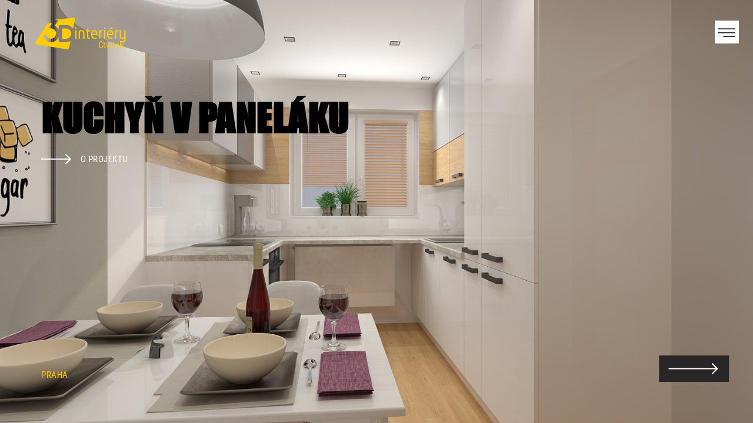

--- FILE ---
content_type: text/html; charset=UTF-8
request_url: https://www.navrhy3d.cz/html/praha-panelakova-kuchyn.html
body_size: 6049
content:
<!DOCTYPE html><html xmlns="http://www.w3.org/1999/xhtml" lang="cs"><head profile="http://gmpg.org/xfn/11">  <script type="text/plain" data-service="google-analytics" data-category="statistics" async data-cmplz-src="https://www.googletagmanager.com/gtag/js?id=G-NFS5CD5TSC"></script><script>window.dataLayer=window.dataLayer||[];function gtag(){dataLayer.push(arguments);}gtag('js',new Date());gtag('config','G-NFS5CD5TSC');</script> <meta charset="UTF-8"><meta http-equiv="Content-Type" content="text/html; charset=UTF-8" /><meta name="viewport" content="width=device-width, initial-scale=1.0"><meta name="keywords" content="" /><meta name="description" content=""><meta name="author" content="3D Návrhy interiérů - Jiří Čtvrtek" /><meta name="robots" content="all, follow" /><meta name="googlebot" content="snippet,archive" /><link rel="stylesheet" type="text/css" href="https://cdn.jsdelivr.net/npm/slick-carousel@1.8.1/slick/slick.css" /><link rel="profile" href="https://gmpg.org/xfn/11" /><link href="https://www.navrhy3d.cz/wp-content/themes/rnv-navrhy3dcz/assets/img/favicon.png" rel="shortcut icon" type="image/png" /> <script type="text/javascript" src="https://code.jquery.com/jquery-1.11.0.min.js"></script> <script type="text/javascript" src="https://code.jquery.com/jquery-migrate-1.2.1.min.js"></script> <script type="text/javascript" src="https://cdn.jsdelivr.net/npm/slick-carousel@1.8.1/slick/slick.min.js"></script> <script src="https://www.navrhy3d.cz/wp-content/cache/autoptimize/js/autoptimize_single_f053160ae333fd8ca4242fcf562d83d6.js"></script> <link media="all" href="https://www.navrhy3d.cz/wp-content/cache/autoptimize/css/autoptimize_31ae29655924e95905bab4296b3fb789.css" rel="stylesheet"><title>Paneláková kuchyň - Praha 3 - Návrhy 3D - Jiří Čtvrtek</title><meta name='robots' content='index, follow, max-image-preview:large, max-snippet:-1, max-video-preview:-1' /><link rel="canonical" href="https://www.navrhy3d.cz/html/praha-panelakova-kuchyn.html" /><meta property="og:locale" content="cs_CZ" /><meta property="og:type" content="article" /><meta property="og:title" content="Paneláková kuchyň - Praha 3 - Návrhy 3D - Jiří Čtvrtek" /><meta property="og:description" content="Architekt Praha 3, kuchyň v bytě 2+1" /><meta property="og:url" content="https://www.navrhy3d.cz/html/praha-panelakova-kuchyn.html" /><meta property="og:site_name" content="Návrhy 3D - Jiří Čtvrtek" /><meta property="article:published_time" content="2021-10-29T19:15:40+00:00" /><meta property="article:modified_time" content="2023-09-30T14:28:14+00:00" /><meta property="og:image" content="https://www.navrhy3d.cz/wp-content/uploads/2021/10/kuchyn_1A_oprava.jpg" /><meta property="og:image:width" content="1500" /><meta property="og:image:height" content="1000" /><meta property="og:image:type" content="image/jpeg" /><meta name="author" content="jiri.ctvrtek" /><meta name="twitter:card" content="summary_large_image" /> <script type="application/ld+json" class="yoast-schema-graph">{"@context":"https://schema.org","@graph":[{"@type":"Article","@id":"https://www.navrhy3d.cz/html/praha-panelakova-kuchyn.html#article","isPartOf":{"@id":"https://www.navrhy3d.cz/html/praha-panelakova-kuchyn.html"},"author":{"name":"jiri.ctvrtek","@id":"https://www.navrhy3d.cz/#/schema/person/504ba26159341f3e5e432464af8161a7"},"headline":"Paneláková kuchyň &#8211; Praha 3","datePublished":"2021-10-29T19:15:40+00:00","dateModified":"2023-09-30T14:28:14+00:00","mainEntityOfPage":{"@id":"https://www.navrhy3d.cz/html/praha-panelakova-kuchyn.html"},"wordCount":10,"image":{"@id":"https://www.navrhy3d.cz/html/praha-panelakova-kuchyn.html#primaryimage"},"thumbnailUrl":"https://www.navrhy3d.cz/wp-content/uploads/2021/10/kuchyn_1A_oprava.jpg","articleSection":["Praha"],"inLanguage":"cs"},{"@type":"WebPage","@id":"https://www.navrhy3d.cz/html/praha-panelakova-kuchyn.html","url":"https://www.navrhy3d.cz/html/praha-panelakova-kuchyn.html","name":"Paneláková kuchyň - Praha 3 - Návrhy 3D - Jiří Čtvrtek","isPartOf":{"@id":"https://www.navrhy3d.cz/#website"},"primaryImageOfPage":{"@id":"https://www.navrhy3d.cz/html/praha-panelakova-kuchyn.html#primaryimage"},"image":{"@id":"https://www.navrhy3d.cz/html/praha-panelakova-kuchyn.html#primaryimage"},"thumbnailUrl":"https://www.navrhy3d.cz/wp-content/uploads/2021/10/kuchyn_1A_oprava.jpg","datePublished":"2021-10-29T19:15:40+00:00","dateModified":"2023-09-30T14:28:14+00:00","author":{"@id":"https://www.navrhy3d.cz/#/schema/person/504ba26159341f3e5e432464af8161a7"},"breadcrumb":{"@id":"https://www.navrhy3d.cz/html/praha-panelakova-kuchyn.html#breadcrumb"},"inLanguage":"cs","potentialAction":[{"@type":"ReadAction","target":["https://www.navrhy3d.cz/html/praha-panelakova-kuchyn.html"]}]},{"@type":"ImageObject","inLanguage":"cs","@id":"https://www.navrhy3d.cz/html/praha-panelakova-kuchyn.html#primaryimage","url":"https://www.navrhy3d.cz/wp-content/uploads/2021/10/kuchyn_1A_oprava.jpg","contentUrl":"https://www.navrhy3d.cz/wp-content/uploads/2021/10/kuchyn_1A_oprava.jpg","width":1500,"height":1000,"caption":"rekonstrukce kuchyně v byte 2+1 48"},{"@type":"BreadcrumbList","@id":"https://www.navrhy3d.cz/html/praha-panelakova-kuchyn.html#breadcrumb","itemListElement":[{"@type":"ListItem","position":1,"name":"Domů","item":"https://www.navrhy3d.cz/"},{"@type":"ListItem","position":2,"name":"Paneláková kuchyň &#8211; Praha 3"}]},{"@type":"WebSite","@id":"https://www.navrhy3d.cz/#website","url":"https://www.navrhy3d.cz/","name":"Návrhy 3D - Jiří Čtvrtek","description":"","potentialAction":[{"@type":"SearchAction","target":{"@type":"EntryPoint","urlTemplate":"https://www.navrhy3d.cz/?s={search_term_string}"},"query-input":{"@type":"PropertyValueSpecification","valueRequired":true,"valueName":"search_term_string"}}],"inLanguage":"cs"},{"@type":"Person","@id":"https://www.navrhy3d.cz/#/schema/person/504ba26159341f3e5e432464af8161a7","name":"jiri.ctvrtek","url":"https://www.navrhy3d.cz/html/author/bytovy-arhchitekt"}]}</script> <link rel="alternate" title="oEmbed (JSON)" type="application/json+oembed" href="https://www.navrhy3d.cz/wp-json/oembed/1.0/embed?url=https%3A%2F%2Fwww.navrhy3d.cz%2Fhtml%2Fpraha-panelakova-kuchyn.html" /><link rel="alternate" title="oEmbed (XML)" type="text/xml+oembed" href="https://www.navrhy3d.cz/wp-json/oembed/1.0/embed?url=https%3A%2F%2Fwww.navrhy3d.cz%2Fhtml%2Fpraha-panelakova-kuchyn.html&#038;format=xml" /><style id='wp-img-auto-sizes-contain-inline-css' type='text/css'>img:is([sizes=auto i],[sizes^="auto," i]){contain-intrinsic-size:3000px 1500px}</style><style id='wp-block-library-inline-css' type='text/css'>:root{--wp-block-synced-color:#7a00df;--wp-block-synced-color--rgb:122,0,223;--wp-bound-block-color:var(--wp-block-synced-color);--wp-editor-canvas-background:#ddd;--wp-admin-theme-color:#007cba;--wp-admin-theme-color--rgb:0,124,186;--wp-admin-theme-color-darker-10:#006ba1;--wp-admin-theme-color-darker-10--rgb:0,107,160.5;--wp-admin-theme-color-darker-20:#005a87;--wp-admin-theme-color-darker-20--rgb:0,90,135;--wp-admin-border-width-focus:2px}@media (min-resolution:192dpi){:root{--wp-admin-border-width-focus:1.5px}}.wp-element-button{cursor:pointer}:root .has-very-light-gray-background-color{background-color:#eee}:root .has-very-dark-gray-background-color{background-color:#313131}:root .has-very-light-gray-color{color:#eee}:root .has-very-dark-gray-color{color:#313131}:root .has-vivid-green-cyan-to-vivid-cyan-blue-gradient-background{background:linear-gradient(135deg,#00d084,#0693e3)}:root .has-purple-crush-gradient-background{background:linear-gradient(135deg,#34e2e4,#4721fb 50%,#ab1dfe)}:root .has-hazy-dawn-gradient-background{background:linear-gradient(135deg,#faaca8,#dad0ec)}:root .has-subdued-olive-gradient-background{background:linear-gradient(135deg,#fafae1,#67a671)}:root .has-atomic-cream-gradient-background{background:linear-gradient(135deg,#fdd79a,#004a59)}:root .has-nightshade-gradient-background{background:linear-gradient(135deg,#330968,#31cdcf)}:root .has-midnight-gradient-background{background:linear-gradient(135deg,#020381,#2874fc)}:root{--wp--preset--font-size--normal:16px;--wp--preset--font-size--huge:42px}.has-regular-font-size{font-size:1em}.has-larger-font-size{font-size:2.625em}.has-normal-font-size{font-size:var(--wp--preset--font-size--normal)}.has-huge-font-size{font-size:var(--wp--preset--font-size--huge)}.has-text-align-center{text-align:center}.has-text-align-left{text-align:left}.has-text-align-right{text-align:right}.has-fit-text{white-space:nowrap!important}#end-resizable-editor-section{display:none}.aligncenter{clear:both}.items-justified-left{justify-content:flex-start}.items-justified-center{justify-content:center}.items-justified-right{justify-content:flex-end}.items-justified-space-between{justify-content:space-between}.screen-reader-text{border:0;clip-path:inset(50%);height:1px;margin:-1px;overflow:hidden;padding:0;position:absolute;width:1px;word-wrap:normal!important}.screen-reader-text:focus{background-color:#ddd;clip-path:none;color:#444;display:block;font-size:1em;height:auto;left:5px;line-height:normal;padding:15px 23px 14px;text-decoration:none;top:5px;width:auto;z-index:100000}html :where(.has-border-color){border-style:solid}html :where([style*=border-top-color]){border-top-style:solid}html :where([style*=border-right-color]){border-right-style:solid}html :where([style*=border-bottom-color]){border-bottom-style:solid}html :where([style*=border-left-color]){border-left-style:solid}html :where([style*=border-width]){border-style:solid}html :where([style*=border-top-width]){border-top-style:solid}html :where([style*=border-right-width]){border-right-style:solid}html :where([style*=border-bottom-width]){border-bottom-style:solid}html :where([style*=border-left-width]){border-left-style:solid}html :where(img[class*=wp-image-]){height:auto;max-width:100%}:where(figure){margin:0 0 1em}html :where(.is-position-sticky){--wp-admin--admin-bar--position-offset:var(--wp-admin--admin-bar--height,0px)}@media screen and (max-width:600px){html :where(.is-position-sticky){--wp-admin--admin-bar--position-offset:0px}}</style><style id='classic-theme-styles-inline-css' type='text/css'>/*! This file is auto-generated */
.wp-block-button__link{color:#fff;background-color:#32373c;border-radius:9999px;box-shadow:none;text-decoration:none;padding:calc(.667em + 2px) calc(1.333em + 2px);font-size:1.125em}.wp-block-file__button{background:#32373c;color:#fff;text-decoration:none}</style><style id='kadence-blocks-global-variables-inline-css' type='text/css'>:root{--global-kb-font-size-sm:clamp(.8rem,.73rem + .217vw,.9rem);--global-kb-font-size-md:clamp(1.1rem,.995rem + .326vw,1.25rem);--global-kb-font-size-lg:clamp(1.75rem,1.576rem + .543vw,2rem);--global-kb-font-size-xl:clamp(2.25rem,1.728rem + 1.63vw,3rem);--global-kb-font-size-xxl:clamp(2.5rem,1.456rem + 3.26vw,4rem);--global-kb-font-size-xxxl:clamp(2.75rem,.489rem + 7.065vw,6rem)}:root{--global-palette1:#3182ce;--global-palette2:#2b6cb0;--global-palette3:#1a202c;--global-palette4:#2d3748;--global-palette5:#4a5568;--global-palette6:#718096;--global-palette7:#edf2f7;--global-palette8:#f7fafc;--global-palette9:#fff}</style> <script type="text/javascript" src="https://www.navrhy3d.cz/wp-includes/js/jquery/jquery.min.js?ver=3.7.1" id="jquery-core-js"></script> <script type="text/javascript" src="https://www.navrhy3d.cz/wp-includes/js/jquery/jquery-migrate.min.js?ver=3.4.1" id="jquery-migrate-js"></script> <script type="text/javascript" src="https://www.navrhy3d.cz/wp-content/plugins/fancybox-for-wordpress/assets/js/purify.min.js?ver=1.3.4" id="purify-js"></script> <script type="text/javascript" src="https://www.navrhy3d.cz/wp-content/cache/autoptimize/js/autoptimize_single_b7a90dae1d97230d98d36b57cb5516d4.js?ver=1.3.4" id="fancybox-for-wp-js"></script> <link rel="https://api.w.org/" href="https://www.navrhy3d.cz/wp-json/" /><link rel="alternate" title="JSON" type="application/json" href="https://www.navrhy3d.cz/wp-json/wp/v2/posts/3133" /><link rel="EditURI" type="application/rsd+xml" title="RSD" href="https://www.navrhy3d.cz/xmlrpc.php?rsd" /><meta name="generator" content="WordPress 6.9" /><link rel='shortlink' href='https://www.navrhy3d.cz/?p=3133' /> <style type="text/css">.fancybox-slide--image .fancybox-content{background-color:#fff}div.fancybox-caption{display:none !important}img.fancybox-image{border-width:10px;border-color:#fff;border-style:solid}div.fancybox-bg{background-color:rgba(102,102,102,.3);opacity:1 !important}div.fancybox-content{border-color:#fff}div#fancybox-title{background-color:#fff}div.fancybox-content{background-color:#fff}div#fancybox-title-inside{color:#333}div.fancybox-caption p.caption-title{display:inline-block}div.fancybox-caption p.caption-title{font-size:14px}div.fancybox-caption p.caption-title{color:#333}div.fancybox-caption{color:#333}div.fancybox-caption p.caption-title{background:#fff;width:auto;padding:10px 30px}div.fancybox-content p.caption-title{color:#333;margin:0;padding:5px 0}</style><script type="text/javascript">jQuery(function(){var mobileOnly=false;if(mobileOnly){return;}
jQuery.fn.getTitle=function(){var arr=jQuery("a[data-fancybox]");jQuery.each(arr,function(){var title=jQuery(this).children("img").attr("title")||'';var figCaptionHtml=jQuery(this).next("figcaption").html()||'';var processedCaption=figCaptionHtml;if(figCaptionHtml.length&&typeof DOMPurify==='function'){processedCaption=DOMPurify.sanitize(figCaptionHtml,{USE_PROFILES:{html:true}});}else if(figCaptionHtml.length){processedCaption=jQuery("<div>").text(figCaptionHtml).html();}var newTitle=title;if(processedCaption.length){newTitle=title.length?title+" "+processedCaption:processedCaption;}if(newTitle.length){jQuery(this).attr("title",newTitle);}});}
var thumbnails=jQuery("a:has(img)").not(".nolightbox").not('.envira-gallery-link').not('.ngg-simplelightbox').filter(function(){return/\.(jpe?g|png|gif|mp4|webp|bmp|pdf)(\?[^/]*)*$/i.test(jQuery(this).attr('href'))});var iframeLinks=jQuery('.fancyboxforwp').filter(function(){return!/\.(jpe?g|png|gif|mp4|webp|bmp|pdf)(\?[^/]*)*$/i.test(jQuery(this).attr('href'))}).filter(function(){return!/vimeo|youtube/i.test(jQuery(this).attr('href'))});iframeLinks.attr({"data-type":"iframe"}).getTitle();thumbnails.addClass("fancyboxforwp").attr("data-fancybox","gallery").getTitle();iframeLinks.attr({"data-fancybox":"gallery"}).getTitle();jQuery("a.fancyboxforwp").fancyboxforwp({loop:false,smallBtn:false,zoomOpacity:"auto",animationEffect:"fade",animationDuration:500,transitionEffect:"fade",transitionDuration:"300",overlayShow:true,overlayOpacity:"0.3",titleShow:true,titlePosition:"inside",keyboard:true,showCloseButton:false,arrows:true,clickContent:false,clickSlide:"close",mobile:{clickContent:function(current,event){return current.type==="image"?"toggleControls":false;},clickSlide:function(current,event){return current.type==="image"?"close":"close";},},wheel:false,toolbar:true,preventCaptionOverlap:true,onInit:function(){},onDeactivate:function(){},beforeClose:function(){},afterShow:function(instance){jQuery(".fancybox-image").on("click",function(){(instance.isScaledDown())?instance.scaleToActual():instance.scaleToFit()})},afterClose:function(){},caption:function(instance,item){var title="";if("undefined"!=typeof jQuery(this).context){var title=jQuery(this).context.title;}else{var title=("undefined"!=typeof jQuery(this).attr("title"))?jQuery(this).attr("title"):false;}var caption=jQuery(this).data('caption')||'';if(item.type==='image'&&title.length){caption=(caption.length?caption+'<br />':'')+'<p class="caption-title">'+jQuery("<div>").text(title).html()+'</p>';}if(typeof DOMPurify==="function"&&caption.length){return DOMPurify.sanitize(caption,{USE_PROFILES:{html:true}});}else{return jQuery("<div>").text(caption).html();}},afterLoad:function(instance,current){var captionContent=current.opts.caption||'';var sanitizedCaptionString='';if(typeof DOMPurify==='function'&&captionContent.length){sanitizedCaptionString=DOMPurify.sanitize(captionContent,{USE_PROFILES:{html:true}});}else if(captionContent.length){sanitizedCaptionString=jQuery("<div>").text(captionContent).html();}if(sanitizedCaptionString.length){current.$content.append(jQuery('<div class=\"fancybox-custom-caption inside-caption\" style=\" position: absolute;left:0;right:0;color:#000;margin:0 auto;bottom:0;text-align:center;background-color:#FFFFFF \"></div>').html(sanitizedCaptionString));}},});})</script> <style>.cmplz-hidden{display:none !important}</style><style type="text/css" id="wp-custom-css">.grecaptcha-badge{display:none}.post-edit-link{position:fixed;left:10px;bottom:10px;padding:1rem;border-radius:200px;background:#000;color:#fff;z-index:200}.grecaptcha-badge{display:none}#cc-window a{box-shadow:none}#cc-window a:hover{box-shadow:none;text-decoration:none}#cmplz-document{max-width:none}#cmplz-document h2{border:none}#cmplz-document a{text-decoration:none}h1,h2,h3,h4,h5,h6{overflow-wrap:normal}</style><style type="text/css"></style></head><body data-cmplz=1 class="wp-singular post-template-default single single-post postid-3133 single-format-standard wp-theme-rnv-navrhy3dcz"><div id="header"> <a href="https://www.navrhy3d.cz/" class="logo"><img src="https://www.navrhy3d.cz/wp-content/themes/rnv-navrhy3dcz/assets/img/logo.svg" alt="Návrhy 3D &#8211; Jiří Čtvrtek"></a> <a href="#" class="nav-trigger" title="MENU"><img src="https://www.navrhy3d.cz/wp-content/themes/rnv-navrhy3dcz/assets/img/icons/menu.svg" alt="MENU"></a></div><nav class="nav-main"><div class="menu-main-menu-container"><ul id="menu-main-menu" class="menu"><li id="menu-item-15" class="menu-item menu-item-type-post_type menu-item-object-page menu-item-home menu-item-15"><a href="https://www.navrhy3d.cz/">Byty a domy</a></li><li id="menu-item-176" class="menu-item menu-item-type-post_type menu-item-object-page menu-item-176"><a href="https://www.navrhy3d.cz/html/navrhy_detskych_pokoju_.html">Dětské pokoje</a></li><li id="menu-item-181" class="menu-item menu-item-type-post_type menu-item-object-page menu-item-181"><a href="https://www.navrhy3d.cz/html/navrhy_obyvacich_pokoju.html">Obývací pokoje</a></li><li id="menu-item-179" class="menu-item menu-item-type-post_type menu-item-object-page menu-item-179"><a href="https://www.navrhy3d.cz/html/navrhy_kuchyni.html">Kuchyně</a></li><li id="menu-item-180" class="menu-item menu-item-type-post_type menu-item-object-page menu-item-180"><a href="https://www.navrhy3d.cz/html/navrhy_loznice.html">Ložnice a šatny</a></li><li id="menu-item-178" class="menu-item menu-item-type-post_type menu-item-object-page menu-item-178"><a href="https://www.navrhy3d.cz/html/navrhy_interieru_koupelen.html">Koupelny</a></li><li id="menu-item-2589" class="menu-item menu-item-type-post_type menu-item-object-page menu-item-2589"><a href="https://www.navrhy3d.cz/html/navrhy-predsini-a-chodeb.html">Předsíně a chodby</a></li><li id="menu-item-177" class="menu-item menu-item-type-post_type menu-item-object-page menu-item-177"><a href="https://www.navrhy3d.cz/html/navrhy_interieru_kancelare_8.html">Kanceláře</a></li><li id="menu-item-175" class="menu-item menu-item-type-post_type menu-item-object-page menu-item-175"><a href="https://www.navrhy3d.cz/html/rekonstrukce_bytoveho_jadra.html">Rekonstrukce</a></li><li id="menu-item-173" class="menu-item menu-item-type-post_type menu-item-object-page menu-item-173"><a href="https://www.navrhy3d.cz/html/graficky_navrh_domu_.html">Domy a fasády</a></li><li id="menu-item-172" class="menu-item menu-item-type-post_type menu-item-object-page menu-item-172"><a href="https://www.navrhy3d.cz/html/bytovy_architekti_/bytovy_architekt.html">Bytový architekt</a></li><li id="menu-item-4281" class="menu-item menu-item-type-post_type menu-item-object-page menu-item-4281"><a href="https://www.navrhy3d.cz/html/bytovy_designer_.html">Bytový designer</a></li><li id="menu-item-184" class="menu-item menu-item-type-post_type menu-item-object-page menu-item-184"><a href="https://www.navrhy3d.cz/html/realizace_navrhu.html">Realizované návrhy</a></li><li id="menu-item-185" class="menu-item menu-item-type-post_type menu-item-object-page menu-item-185"><a href="https://www.navrhy3d.cz/html/reference.html">Reference</a></li><li id="menu-item-2462" class="menu-item menu-item-type-post_type menu-item-object-page menu-item-2462"><a href="https://www.navrhy3d.cz/html/cena_navrhu.html">Ceník</a></li><li id="menu-item-16" class="menu-item menu-item-type-post_type menu-item-object-page menu-item-16"><a href="https://www.navrhy3d.cz/html/kontakt_bytovy_designer.html">Kontakt</a></li></ul></div></nav><div id="content"><div id="content"><div class="over-detail"><div class="inner dark"><h2>Kuchyň v paneláku</h2> <a href="#" class="open-dialog">O projektu</a><br> <a href="https://www.navrhy3d.cz/html/bytovy_architekti_/bytovy_architekt/navrhy-praha.html" class="back">Praha</a></div></div><div class="section slider-detail"><div class="item" style="background: url(https://www.navrhy3d.cz/wp-content/uploads/2021/10/kuchyn_2_oprava.jpg) no-repeat center / cover;"></div><div class="item" style="background: url(https://www.navrhy3d.cz/wp-content/uploads/2021/10/kuchyn_3A_oprava.jpg) no-repeat center / cover;"></div><div class="item" style="background: url(https://www.navrhy3d.cz/wp-content/uploads/2021/10/kuchyn_4A_oprava.jpg) no-repeat center / cover;"></div><div class="item" style="background: url(https://www.navrhy3d.cz/wp-content/uploads/2021/10/kuchyn_4BA.jpg) no-repeat center / cover;"></div><div class="item" style="background: url(https://www.navrhy3d.cz/wp-content/uploads/2021/10/kuchyn_5A_oprava.jpg) no-repeat center / cover;"></div><div class="item" style="background: url(https://www.navrhy3d.cz/wp-content/uploads/2021/10/kuchyn_1A_oprava.jpg) no-repeat center / cover;"></div><div class="item" style="background: url(https://www.navrhy3d.cz/wp-content/uploads/2021/10/kuchyn_2A_oprava.jpg) no-repeat center / cover;"></div></div></div><div class="dialog"> <a href="#" class="close-dialog"></a><div class="inner"><div class="row"><div class="col col-1 grid-3"><h1>Kuchyň v paneláku</h1></div><div class="col col-5 grid-8"><div class="dialog-content"><p>Architekt Praha 3, kuchyň v bytě 2+1</p></div></div></div></div></div>

--- FILE ---
content_type: text/css
request_url: https://www.navrhy3d.cz/wp-content/cache/autoptimize/css/autoptimize_31ae29655924e95905bab4296b3fb789.css
body_size: 10408
content:
@media -sass-debug-info{filename{font-family:file\:\/\/\/Users\/bohumilhanus\/Websites\/www\.navrhy3d\.cz\/wp-content\/themes\/rnv-navrhy3dcz\/assets\/less\/core\/core\.less}line{font-family:\000031}}*{padding:0;margin:0;outline:none}@media -sass-debug-info{filename{font-family:file\:\/\/\/Users\/bohumilhanus\/Websites\/www\.navrhy3d\.cz\/wp-content\/themes\/rnv-navrhy3dcz\/assets\/less\/core\/core\.less}line{font-family:\000037}}.center{text-align:center}@media -sass-debug-info{filename{font-family:file\:\/\/\/Users\/bohumilhanus\/Websites\/www\.navrhy3d\.cz\/wp-content\/themes\/rnv-navrhy3dcz\/assets\/less\/core\/core\.less}line{font-family:\000038}}.left{text-align:left}@media -sass-debug-info{filename{font-family:file\:\/\/\/Users\/bohumilhanus\/Websites\/www\.navrhy3d\.cz\/wp-content\/themes\/rnv-navrhy3dcz\/assets\/less\/core\/core\.less}line{font-family:\000039}}.right{text-align:right}@media -sass-debug-info{filename{font-family:file\:\/\/\/Users\/bohumilhanus\/Websites\/www\.navrhy3d\.cz\/wp-content\/themes\/rnv-navrhy3dcz\/assets\/less\/core\/core\.less}line{font-family:\0000311}}.l{float:left}@media -sass-debug-info{filename{font-family:file\:\/\/\/Users\/bohumilhanus\/Websites\/www\.navrhy3d\.cz\/wp-content\/themes\/rnv-navrhy3dcz\/assets\/less\/core\/core\.less}line{font-family:\0000312}}.r{float:right}@media -sass-debug-info{filename{font-family:file\:\/\/\/Users\/bohumilhanus\/Websites\/www\.navrhy3d\.cz\/wp-content\/themes\/rnv-navrhy3dcz\/assets\/less\/core\/core\.less}line{font-family:\0000313}}.n{float:none}
/*!
 *	Grid
 */
@media -sass-debug-info{filename{font-family:file\:\/\/\/Users\/bohumilhanus\/Websites\/www\.navrhy3d\.cz\/wp-content\/themes\/rnv-navrhy3dcz\/assets\/less\/core\/grid\.less}line{font-family:\000035}}.row{position:relative;padding:0;*zoom:1}@media -sass-debug-info{filename{font-family:file\:\/\/\/Users\/bohumilhanus\/Websites\/www\.navrhy3d\.cz\/wp-content\/themes\/rnv-navrhy3dcz\/assets\/less\/core\/core\.less}line{font-family:\0000319}}.row:after,.row:before{content:"";display:table}@media -sass-debug-info{filename{font-family:file\:\/\/\/Users\/bohumilhanus\/Websites\/www\.navrhy3d\.cz\/wp-content\/themes\/rnv-navrhy3dcz\/assets\/less\/core\/core\.less}line{font-family:\0000327}}.row:after{clear:both}@media (min-width:600px){@media -sass-debug-info{filename{font-family:file\:\/\/\/Users\/bohumilhanus\/Websites\/www\.navrhy3d\.cz\/wp-content\/themes\/rnv-navrhy3dcz\/assets\/less\/core\/grid\.less}line{font-family:\0000312}}.col{display:block;float:none;left:100%;position:relative;padding:0}@media -sass-debug-info{filename{font-family:file\:\/\/\/Users\/bohumilhanus\/Websites\/www\.navrhy3d\.cz\/wp-content\/themes\/rnv-navrhy3dcz\/assets\/less\/core\/grid\.less}line{font-family:\0000319}}.row-main{padding:0 10px}@media -sass-debug-info{filename{font-family:file\:\/\/\/Users\/bohumilhanus\/Websites\/www\.navrhy3d\.cz\/wp-content\/themes\/rnv-navrhy3dcz\/assets\/less\/core\/grid\.less}line{font-family:\0000322}}.grid-1{width:6.38297872%}@media -sass-debug-info{filename{font-family:file\:\/\/\/Users\/bohumilhanus\/Websites\/www\.navrhy3d\.cz\/wp-content\/themes\/rnv-navrhy3dcz\/assets\/less\/core\/grid\.less}line{font-family:\0000325}}.grid-2{width:14.89361702%}@media -sass-debug-info{filename{font-family:file\:\/\/\/Users\/bohumilhanus\/Websites\/www\.navrhy3d\.cz\/wp-content\/themes\/rnv-navrhy3dcz\/assets\/less\/core\/grid\.less}line{font-family:\0000328}}.grid-3{width:23.40425532%}@media -sass-debug-info{filename{font-family:file\:\/\/\/Users\/bohumilhanus\/Websites\/www\.navrhy3d\.cz\/wp-content\/themes\/rnv-navrhy3dcz\/assets\/less\/core\/grid\.less}line{font-family:\0000331}}.grid-4{width:100%}@media -sass-debug-info{filename{font-family:file\:\/\/\/Users\/bohumilhanus\/Websites\/www\.navrhy3d\.cz\/wp-content\/themes\/rnv-navrhy3dcz\/assets\/less\/core\/grid\.less}line{font-family:\0000334}}.grid-5{width:100%}@media -sass-debug-info{filename{font-family:file\:\/\/\/Users\/bohumilhanus\/Websites\/www\.navrhy3d\.cz\/wp-content\/themes\/rnv-navrhy3dcz\/assets\/less\/core\/grid\.less}line{font-family:\0000337}}.grid-6{width:48.93617021%}@media -sass-debug-info{filename{font-family:file\:\/\/\/Users\/bohumilhanus\/Websites\/www\.navrhy3d\.cz\/wp-content\/themes\/rnv-navrhy3dcz\/assets\/less\/core\/grid\.less}line{font-family:\0000340}}.grid-7{width:100%}@media -sass-debug-info{filename{font-family:file\:\/\/\/Users\/bohumilhanus\/Websites\/www\.navrhy3d\.cz\/wp-content\/themes\/rnv-navrhy3dcz\/assets\/less\/core\/grid\.less}line{font-family:\0000343}}.grid-8{width:100%}@media -sass-debug-info{filename{font-family:file\:\/\/\/Users\/bohumilhanus\/Websites\/www\.navrhy3d\.cz\/wp-content\/themes\/rnv-navrhy3dcz\/assets\/less\/core\/grid\.less}line{font-family:\0000346}}.grid-9{width:74.46808511%}@media -sass-debug-info{filename{font-family:file\:\/\/\/Users\/bohumilhanus\/Websites\/www\.navrhy3d\.cz\/wp-content\/themes\/rnv-navrhy3dcz\/assets\/less\/core\/grid\.less}line{font-family:\0000349}}.grid-10{width:82.9787234%}@media -sass-debug-info{filename{font-family:file\:\/\/\/Users\/bohumilhanus\/Websites\/www\.navrhy3d\.cz\/wp-content\/themes\/rnv-navrhy3dcz\/assets\/less\/core\/grid\.less}line{font-family:\0000352}}.grid-11{width:91.4893617%}@media -sass-debug-info{filename{font-family:file\:\/\/\/Users\/bohumilhanus\/Websites\/www\.navrhy3d\.cz\/wp-content\/themes\/rnv-navrhy3dcz\/assets\/less\/core\/grid\.less}line{font-family:\0000355}}.grid-12{width:100%}@media -sass-debug-info{filename{font-family:file\:\/\/\/Users\/bohumilhanus\/Websites\/www\.navrhy3d\.cz\/wp-content\/themes\/rnv-navrhy3dcz\/assets\/less\/core\/grid\.less}line{font-family:\0000359}}.grid-h{width:100%}@media -sass-debug-info{filename{font-family:file\:\/\/\/Users\/bohumilhanus\/Websites\/www\.navrhy3d\.cz\/wp-content\/themes\/rnv-navrhy3dcz\/assets\/less\/core\/grid\.less}line{font-family:\0000360}}.grid-q{width:22.75%}@media -sass-debug-info{filename{font-family:file\:\/\/\/Users\/bohumilhanus\/Websites\/www\.navrhy3d\.cz\/wp-content\/themes\/rnv-navrhy3dcz\/assets\/less\/core\/grid\.less}line{font-family:\0000361}}.grid-3q{width:74.25%}@media -sass-debug-info{filename{font-family:file\:\/\/\/Users\/bohumilhanus\/Websites\/www\.navrhy3d\.cz\/wp-content\/themes\/rnv-navrhy3dcz\/assets\/less\/core\/grid\.less}line{font-family:\0000362}}.grid-t{width:100%}@media -sass-debug-info{filename{font-family:file\:\/\/\/Users\/bohumilhanus\/Websites\/www\.navrhy3d\.cz\/wp-content\/themes\/rnv-navrhy3dcz\/assets\/less\/core\/grid\.less}line{font-family:\0000363}}.grid-2t{width:65.666%}@media -sass-debug-info{filename{font-family:file\:\/\/\/Users\/bohumilhanus\/Websites\/www\.navrhy3d\.cz\/wp-content\/themes\/rnv-navrhy3dcz\/assets\/less\/core\/grid\.less}line{font-family:\0000367}}.col-12{margin-left:-6.38297872%}@media -sass-debug-info{filename{font-family:file\:\/\/\/Users\/bohumilhanus\/Websites\/www\.navrhy3d\.cz\/wp-content\/themes\/rnv-navrhy3dcz\/assets\/less\/core\/grid\.less}line{font-family:\0000370}}.col-11{margin-left:-14.89361702%}@media -sass-debug-info{filename{font-family:file\:\/\/\/Users\/bohumilhanus\/Websites\/www\.navrhy3d\.cz\/wp-content\/themes\/rnv-navrhy3dcz\/assets\/less\/core\/grid\.less}line{font-family:\0000373}}.col-10{margin-left:-23.40425532%}@media -sass-debug-info{filename{font-family:file\:\/\/\/Users\/bohumilhanus\/Websites\/www\.navrhy3d\.cz\/wp-content\/themes\/rnv-navrhy3dcz\/assets\/less\/core\/grid\.less}line{font-family:\0000376}}.col-9{margin-left:-100%}@media -sass-debug-info{filename{font-family:file\:\/\/\/Users\/bohumilhanus\/Websites\/www\.navrhy3d\.cz\/wp-content\/themes\/rnv-navrhy3dcz\/assets\/less\/core\/grid\.less}line{font-family:\0000379}}.col-8{margin-left:-40.42553191%}@media -sass-debug-info{filename{font-family:file\:\/\/\/Users\/bohumilhanus\/Websites\/www\.navrhy3d\.cz\/wp-content\/themes\/rnv-navrhy3dcz\/assets\/less\/core\/grid\.less}line{font-family:\0000382}}.col-7{margin-left:-48.93617021%}@media -sass-debug-info{filename{font-family:file\:\/\/\/Users\/bohumilhanus\/Websites\/www\.navrhy3d\.cz\/wp-content\/themes\/rnv-navrhy3dcz\/assets\/less\/core\/grid\.less}line{font-family:\0000385}}.col-6{margin-left:-100%}@media -sass-debug-info{filename{font-family:file\:\/\/\/Users\/bohumilhanus\/Websites\/www\.navrhy3d\.cz\/wp-content\/themes\/rnv-navrhy3dcz\/assets\/less\/core\/grid\.less}line{font-family:\0000388}}.col-5{margin-left:-100%}@media -sass-debug-info{filename{font-family:file\:\/\/\/Users\/bohumilhanus\/Websites\/www\.navrhy3d\.cz\/wp-content\/themes\/rnv-navrhy3dcz\/assets\/less\/core\/grid\.less}line{font-family:\0000391}}.col-4{margin-left:-100%}@media -sass-debug-info{filename{font-family:file\:\/\/\/Users\/bohumilhanus\/Websites\/www\.navrhy3d\.cz\/wp-content\/themes\/rnv-navrhy3dcz\/assets\/less\/core\/grid\.less}line{font-family:\0000394}}.col-3{margin-left:-82.9787234%}@media -sass-debug-info{filename{font-family:file\:\/\/\/Users\/bohumilhanus\/Websites\/www\.navrhy3d\.cz\/wp-content\/themes\/rnv-navrhy3dcz\/assets\/less\/core\/grid\.less}line{font-family:\0000397}}.col-2{margin-left:-91.4893617%}@media -sass-debug-info{filename{font-family:file\:\/\/\/Users\/bohumilhanus\/Websites\/www\.navrhy3d\.cz\/wp-content\/themes\/rnv-navrhy3dcz\/assets\/less\/core\/grid\.less}line{font-family:\00003100}}.col-1{margin-left:-100%}@media -sass-debug-info{filename{font-family:file\:\/\/\/Users\/bohumilhanus\/Websites\/www\.navrhy3d\.cz\/wp-content\/themes\/rnv-navrhy3dcz\/assets\/less\/core\/grid\.less}line{font-family:\00003103}}.col-h-1{margin:0 0 0 -100%}@media -sass-debug-info{filename{font-family:file\:\/\/\/Users\/bohumilhanus\/Websites\/www\.navrhy3d\.cz\/wp-content\/themes\/rnv-navrhy3dcz\/assets\/less\/core\/grid\.less}line{font-family:\00003104}}.col-h-2{margin:0 0 0 -100%}@media -sass-debug-info{filename{font-family:file\:\/\/\/Users\/bohumilhanus\/Websites\/www\.navrhy3d\.cz\/wp-content\/themes\/rnv-navrhy3dcz\/assets\/less\/core\/grid\.less}line{font-family:\00003105}}.col-q-1{margin:0 0 0 -100%}@media -sass-debug-info{filename{font-family:file\:\/\/\/Users\/bohumilhanus\/Websites\/www\.navrhy3d\.cz\/wp-content\/themes\/rnv-navrhy3dcz\/assets\/less\/core\/grid\.less}line{font-family:\00003106}}.col-q-2{margin:0 0 0 -74.25%}@media -sass-debug-info{filename{font-family:file\:\/\/\/Users\/bohumilhanus\/Websites\/www\.navrhy3d\.cz\/wp-content\/themes\/rnv-navrhy3dcz\/assets\/less\/core\/grid\.less}line{font-family:\00003107}}.col-q-3{margin:0 0 0 -48.5%}@media -sass-debug-info{filename{font-family:file\:\/\/\/Users\/bohumilhanus\/Websites\/www\.navrhy3d\.cz\/wp-content\/themes\/rnv-navrhy3dcz\/assets\/less\/core\/grid\.less}line{font-family:\00003108}}.col-q-4{margin:0 0 0 -22.75%}@media -sass-debug-info{filename{font-family:file\:\/\/\/Users\/bohumilhanus\/Websites\/www\.navrhy3d\.cz\/wp-content\/themes\/rnv-navrhy3dcz\/assets\/less\/core\/grid\.less}line{font-family:\00003109}}.col-t-1{margin:0 0 0 -100%}@media -sass-debug-info{filename{font-family:file\:\/\/\/Users\/bohumilhanus\/Websites\/www\.navrhy3d\.cz\/wp-content\/themes\/rnv-navrhy3dcz\/assets\/less\/core\/grid\.less}line{font-family:\00003110}}.col-t-2{margin:0 0 0 -100%}@media -sass-debug-info{filename{font-family:file\:\/\/\/Users\/bohumilhanus\/Websites\/www\.navrhy3d\.cz\/wp-content\/themes\/rnv-navrhy3dcz\/assets\/less\/core\/grid\.less}line{font-family:\00003111}}.col-t-3{margin:0 0 0 -100%}}@media (min-width:720px){@media -sass-debug-info{filename{font-family:file\:\/\/\/Users\/bohumilhanus\/Websites\/www\.navrhy3d\.cz\/wp-content\/themes\/rnv-navrhy3dcz\/assets\/less\/core\/grid\.less}line{font-family:\00003116}}.col{display:inline;float:left;left:100%;position:relative}@media -sass-debug-info{filename{font-family:file\:\/\/\/Users\/bohumilhanus\/Websites\/www\.navrhy3d\.cz\/wp-content\/themes\/rnv-navrhy3dcz\/assets\/less\/core\/grid\.less}line{font-family:\00003125}}.grid-1{width:6.38297872%}@media -sass-debug-info{filename{font-family:file\:\/\/\/Users\/bohumilhanus\/Websites\/www\.navrhy3d\.cz\/wp-content\/themes\/rnv-navrhy3dcz\/assets\/less\/core\/grid\.less}line{font-family:\00003128}}.grid-2{width:14.89361702%}@media -sass-debug-info{filename{font-family:file\:\/\/\/Users\/bohumilhanus\/Websites\/www\.navrhy3d\.cz\/wp-content\/themes\/rnv-navrhy3dcz\/assets\/less\/core\/grid\.less}line{font-family:\00003131}}.grid-3{width:23.40425532%}@media -sass-debug-info{filename{font-family:file\:\/\/\/Users\/bohumilhanus\/Websites\/www\.navrhy3d\.cz\/wp-content\/themes\/rnv-navrhy3dcz\/assets\/less\/core\/grid\.less}line{font-family:\00003134}}.grid-4{width:31.91489362%}@media -sass-debug-info{filename{font-family:file\:\/\/\/Users\/bohumilhanus\/Websites\/www\.navrhy3d\.cz\/wp-content\/themes\/rnv-navrhy3dcz\/assets\/less\/core\/grid\.less}line{font-family:\00003137}}.grid-5{width:40.42553191%}@media -sass-debug-info{filename{font-family:file\:\/\/\/Users\/bohumilhanus\/Websites\/www\.navrhy3d\.cz\/wp-content\/themes\/rnv-navrhy3dcz\/assets\/less\/core\/grid\.less}line{font-family:\00003140}}.grid-6{width:48.93617021%}@media -sass-debug-info{filename{font-family:file\:\/\/\/Users\/bohumilhanus\/Websites\/www\.navrhy3d\.cz\/wp-content\/themes\/rnv-navrhy3dcz\/assets\/less\/core\/grid\.less}line{font-family:\00003143}}.grid-7{width:57.44680851%}@media -sass-debug-info{filename{font-family:file\:\/\/\/Users\/bohumilhanus\/Websites\/www\.navrhy3d\.cz\/wp-content\/themes\/rnv-navrhy3dcz\/assets\/less\/core\/grid\.less}line{font-family:\00003146}}.grid-8{width:65.95744681%}@media -sass-debug-info{filename{font-family:file\:\/\/\/Users\/bohumilhanus\/Websites\/www\.navrhy3d\.cz\/wp-content\/themes\/rnv-navrhy3dcz\/assets\/less\/core\/grid\.less}line{font-family:\00003149}}.grid-9{width:74.46808511%}@media -sass-debug-info{filename{font-family:file\:\/\/\/Users\/bohumilhanus\/Websites\/www\.navrhy3d\.cz\/wp-content\/themes\/rnv-navrhy3dcz\/assets\/less\/core\/grid\.less}line{font-family:\00003152}}.grid-10{width:82.9787234%}@media -sass-debug-info{filename{font-family:file\:\/\/\/Users\/bohumilhanus\/Websites\/www\.navrhy3d\.cz\/wp-content\/themes\/rnv-navrhy3dcz\/assets\/less\/core\/grid\.less}line{font-family:\00003155}}.grid-11{width:91.4893617%}@media -sass-debug-info{filename{font-family:file\:\/\/\/Users\/bohumilhanus\/Websites\/www\.navrhy3d\.cz\/wp-content\/themes\/rnv-navrhy3dcz\/assets\/less\/core\/grid\.less}line{font-family:\00003158}}.grid-12{width:100%}@media -sass-debug-info{filename{font-family:file\:\/\/\/Users\/bohumilhanus\/Websites\/www\.navrhy3d\.cz\/wp-content\/themes\/rnv-navrhy3dcz\/assets\/less\/core\/grid\.less}line{font-family:\00003164}}.col-12{margin-left:-6.38297872%}@media -sass-debug-info{filename{font-family:file\:\/\/\/Users\/bohumilhanus\/Websites\/www\.navrhy3d\.cz\/wp-content\/themes\/rnv-navrhy3dcz\/assets\/less\/core\/grid\.less}line{font-family:\00003167}}.col-11{margin-left:-14.89361702%}@media -sass-debug-info{filename{font-family:file\:\/\/\/Users\/bohumilhanus\/Websites\/www\.navrhy3d\.cz\/wp-content\/themes\/rnv-navrhy3dcz\/assets\/less\/core\/grid\.less}line{font-family:\00003170}}.col-10{margin-left:-23.40425532%}@media -sass-debug-info{filename{font-family:file\:\/\/\/Users\/bohumilhanus\/Websites\/www\.navrhy3d\.cz\/wp-content\/themes\/rnv-navrhy3dcz\/assets\/less\/core\/grid\.less}line{font-family:\00003173}}.col-9{margin-left:-31.91489362%}@media -sass-debug-info{filename{font-family:file\:\/\/\/Users\/bohumilhanus\/Websites\/www\.navrhy3d\.cz\/wp-content\/themes\/rnv-navrhy3dcz\/assets\/less\/core\/grid\.less}line{font-family:\00003176}}.col-8{margin-left:-40.42553191%}@media -sass-debug-info{filename{font-family:file\:\/\/\/Users\/bohumilhanus\/Websites\/www\.navrhy3d\.cz\/wp-content\/themes\/rnv-navrhy3dcz\/assets\/less\/core\/grid\.less}line{font-family:\00003179}}.col-7{margin-left:-48.93617021%}@media -sass-debug-info{filename{font-family:file\:\/\/\/Users\/bohumilhanus\/Websites\/www\.navrhy3d\.cz\/wp-content\/themes\/rnv-navrhy3dcz\/assets\/less\/core\/grid\.less}line{font-family:\00003182}}.col-6{margin-left:-57.44680851%}@media -sass-debug-info{filename{font-family:file\:\/\/\/Users\/bohumilhanus\/Websites\/www\.navrhy3d\.cz\/wp-content\/themes\/rnv-navrhy3dcz\/assets\/less\/core\/grid\.less}line{font-family:\00003185}}.col-5{margin-left:-65.95744681%}@media -sass-debug-info{filename{font-family:file\:\/\/\/Users\/bohumilhanus\/Websites\/www\.navrhy3d\.cz\/wp-content\/themes\/rnv-navrhy3dcz\/assets\/less\/core\/grid\.less}line{font-family:\00003188}}.col-4{margin-left:-74.46808511%}@media -sass-debug-info{filename{font-family:file\:\/\/\/Users\/bohumilhanus\/Websites\/www\.navrhy3d\.cz\/wp-content\/themes\/rnv-navrhy3dcz\/assets\/less\/core\/grid\.less}line{font-family:\00003191}}.col-3{margin-left:-82.9787234%}@media -sass-debug-info{filename{font-family:file\:\/\/\/Users\/bohumilhanus\/Websites\/www\.navrhy3d\.cz\/wp-content\/themes\/rnv-navrhy3dcz\/assets\/less\/core\/grid\.less}line{font-family:\00003194}}.col-2{margin-left:-91.4893617%}@media -sass-debug-info{filename{font-family:file\:\/\/\/Users\/bohumilhanus\/Websites\/www\.navrhy3d\.cz\/wp-content\/themes\/rnv-navrhy3dcz\/assets\/less\/core\/grid\.less}line{font-family:\00003197}}.col-1{margin-left:-100%}@media -sass-debug-info{filename{font-family:file\:\/\/\/Users\/bohumilhanus\/Websites\/www\.navrhy3d\.cz\/wp-content\/themes\/rnv-navrhy3dcz\/assets\/less\/core\/grid\.less}line{font-family:\00003200}}.grid-t{width:31.333%}@media -sass-debug-info{filename{font-family:file\:\/\/\/Users\/bohumilhanus\/Websites\/www\.navrhy3d\.cz\/wp-content\/themes\/rnv-navrhy3dcz\/assets\/less\/core\/grid\.less}line{font-family:\00003201}}.col-t-1{margin:0 0 0 -100%}@media -sass-debug-info{filename{font-family:file\:\/\/\/Users\/bohumilhanus\/Websites\/www\.navrhy3d\.cz\/wp-content\/themes\/rnv-navrhy3dcz\/assets\/less\/core\/grid\.less}line{font-family:\00003202}}.col-t-2{margin:0 0 0 -65.666%}@media -sass-debug-info{filename{font-family:file\:\/\/\/Users\/bohumilhanus\/Websites\/www\.navrhy3d\.cz\/wp-content\/themes\/rnv-navrhy3dcz\/assets\/less\/core\/grid\.less}line{font-family:\00003203}}.col-t-3{margin:0 0 0 -31.333%}@media -sass-debug-info{filename{font-family:file\:\/\/\/Users\/bohumilhanus\/Websites\/www\.navrhy3d\.cz\/wp-content\/themes\/rnv-navrhy3dcz\/assets\/less\/core\/grid\.less}line{font-family:\00003204}}.grid-h{width:48.5%}@media -sass-debug-info{filename{font-family:file\:\/\/\/Users\/bohumilhanus\/Websites\/www\.navrhy3d\.cz\/wp-content\/themes\/rnv-navrhy3dcz\/assets\/less\/core\/grid\.less}line{font-family:\00003205}}.col-h-2{margin:0 0 0 -48.5%}}@media -sass-debug-info{filename{font-family:file\:\/\/\/Users\/bohumilhanus\/Websites\/www\.navrhy3d\.cz\/wp-content\/themes\/rnv-navrhy3dcz\/assets\/less\/variables\.less}line{font-family:\0000331}}*{-webkit-font-smoothing:subpixel-antialiased;text-rendering:optimizeSpeed}@font-face{font-family:'Anton';font-style:normal;font-weight:400;font-display:swap;src:url(https://fonts.gstatic.com/s/anton/v25/1Ptgg87LROyAm0K0.ttf) format('truetype')}@font-face{font-family:'Roboto Condensed';font-style:normal;font-weight:400;font-display:swap;src:url(https://fonts.gstatic.com/s/robotocondensed/v27/ieVo2ZhZI2eCN5jzbjEETS9weq8-_d6T_POl0fRJeyWyovBJ.ttf) format('truetype')}@font-face{font-family:'Roboto Condensed';font-style:normal;font-weight:700;font-display:swap;src:url(https://fonts.gstatic.com/s/robotocondensed/v27/ieVo2ZhZI2eCN5jzbjEETS9weq8-_d6T_POl0fRJeyVVpfBJ.ttf) format('truetype')}@font-face{font-family:'Impact';src:url(//www.navrhy3d.cz/wp-content/themes/rnv-navrhy3dcz/assets/css/../font/subset-Impact.woff2) format('woff2'),url(//www.navrhy3d.cz/wp-content/themes/rnv-navrhy3dcz/assets/css/../font/subset-Impact.woff) format('woff');font-weight:400;font-style:normal;font-display:swap}@media -sass-debug-info{filename{font-family:file\:\/\/\/Users\/bohumilhanus\/Websites\/www\.navrhy3d\.cz\/wp-content\/themes\/rnv-navrhy3dcz\/assets\/less\/typography\/typo\.less}line{font-family:\000031}}html{scroll-behavior:smooth}@media -sass-debug-info{filename{font-family:file\:\/\/\/Users\/bohumilhanus\/Websites\/www\.navrhy3d\.cz\/wp-content\/themes\/rnv-navrhy3dcz\/assets\/less\/typography\/typo\.less}line{font-family:\000034}}body{font-family:'Roboto Condensed',Arial,sans-serif;line-height:1.6;color:#292c2e;font-size:1.2vw;padding:0;font-style:normal;letter-spacing:.5px;margin:0;font-weight:300;overflow-x:hidden}@media -sass-debug-info{filename{font-family:file\:\/\/\/Users\/bohumilhanus\/Websites\/www\.navrhy3d\.cz\/wp-content\/themes\/rnv-navrhy3dcz\/assets\/less\/typography\/typo\.less}line{font-family:\0000315}}body.open{overflow:hidden}@media -sass-debug-info{filename{font-family:file\:\/\/\/Users\/bohumilhanus\/Websites\/www\.navrhy3d\.cz\/wp-content\/themes\/rnv-navrhy3dcz\/assets\/less\/typography\/typo\.less}line{font-family:\0000318}}p{padding-bottom:1em}@media -sass-debug-info{filename{font-family:file\:\/\/\/Users\/bohumilhanus\/Websites\/www\.navrhy3d\.cz\/wp-content\/themes\/rnv-navrhy3dcz\/assets\/less\/typography\/typo\.less}line{font-family:\0000320}}p:last-child{padding-bottom:0}@media -sass-debug-info{filename{font-family:file\:\/\/\/Users\/bohumilhanus\/Websites\/www\.navrhy3d\.cz\/wp-content\/themes\/rnv-navrhy3dcz\/assets\/less\/typography\/typo\.less}line{font-family:\0000325}}a{color:#292c2e;text-decoration:none;-webkit-transition:all .3s ease-in-out;transition:all .3s ease-in-out}@media -sass-debug-info{filename{font-family:file\:\/\/\/Users\/bohumilhanus\/Websites\/www\.navrhy3d\.cz\/wp-content\/themes\/rnv-navrhy3dcz\/assets\/less\/typography\/typo\.less}line{font-family:\0000330}}a:hover{color:#cca300}@media -sass-debug-info{filename{font-family:file\:\/\/\/Users\/bohumilhanus\/Websites\/www\.navrhy3d\.cz\/wp-content\/themes\/rnv-navrhy3dcz\/assets\/less\/typography\/typo\.less}line{font-family:\0000335}}h1,h2,h3,h4,h5{font-family:'Impact',sans-serif}@media -sass-debug-info{filename{font-family:file\:\/\/\/Users\/bohumilhanus\/Websites\/www\.navrhy3d\.cz\/wp-content\/themes\/rnv-navrhy3dcz\/assets\/less\/typography\/typo\.less}line{font-family:\0000338}}h1{font-size:72px;margin:0 0 .5em;position:relative;display:block;font-weight:700;line-height:1.1}@media -sass-debug-info{filename{font-family:file\:\/\/\/Users\/bohumilhanus\/Websites\/www\.navrhy3d\.cz\/wp-content\/themes\/rnv-navrhy3dcz\/assets\/less\/typography\/typo\.less}line{font-family:\0000346}}h2{position:relative;z-index:1;text-transform:uppercase;margin-top:1.5rem;margin-bottom:1.2rem;font-size:3rem;line-height:110%;font-weight:700;display:block}@media -sass-debug-info{filename{font-family:file\:\/\/\/Users\/bohumilhanus\/Websites\/www\.navrhy3d\.cz\/wp-content\/themes\/rnv-navrhy3dcz\/assets\/less\/typography\/typo\.less}line{font-family:\0000358}}h3{font-weight:700;margin:1rem 0}@media -sass-debug-info{filename{font-family:file\:\/\/\/Users\/bohumilhanus\/Websites\/www\.navrhy3d\.cz\/wp-content\/themes\/rnv-navrhy3dcz\/assets\/less\/typography\/typo\.less}line{font-family:\0000363}}ul{margin:0 0 35px;padding-left:30px;padding-top:20px}@media -sass-debug-info{filename{font-family:file\:\/\/\/Users\/bohumilhanus\/Websites\/www\.navrhy3d\.cz\/wp-content\/themes\/rnv-navrhy3dcz\/assets\/less\/typography\/typo\.less}line{font-family:\0000369}}.btn{padding:.5em 3.6em;text-transform:uppercase;font-family:'Roboto Condensed',Arial,sans-serif;display:inline-block;text-decoration:none;-webkit-box-shadow:none;box-shadow:none;cursor:pointer;border:2px solid #fc0;font-size:1.08vw;background-color:#fff;font-weight:700;-webkit-transition:all .3s ease-in-out;transition:all .3s ease-in-out}@media -sass-debug-info{filename{font-family:file\:\/\/\/Users\/bohumilhanus\/Websites\/www\.navrhy3d\.cz\/wp-content\/themes\/rnv-navrhy3dcz\/assets\/less\/typography\/typo\.less}line{font-family:\0000383}}.btn:hover{border-color:#fc0;color:#000;background-color:#fc0}@media (max-width:678px){@media -sass-debug-info{filename{font-family:file\:\/\/\/Users\/bohumilhanus\/Websites\/www\.navrhy3d\.cz\/wp-content\/themes\/rnv-navrhy3dcz\/assets\/less\/typography\/typo\.less}line{font-family:\0000391}}body{font-size:1.3vh}@media -sass-debug-info{filename{font-family:file\:\/\/\/Users\/bohumilhanus\/Websites\/www\.navrhy3d\.cz\/wp-content\/themes\/rnv-navrhy3dcz\/assets\/less\/typography\/typo\.less}line{font-family:\0000394}}.btn{font-size:1.4vh}}@media -sass-debug-info{filename{font-family:file\:\/\/\/Users\/bohumilhanus\/Websites\/www\.navrhy3d\.cz\/wp-content\/themes\/rnv-navrhy3dcz\/assets\/less\/layout\/header\.less}line{font-family:\000031}}#header{position:fixed;pointer-events:none;left:0;right:0;top:0;padding:20px 0;z-index:99}@media -sass-debug-info{filename{font-family:file\:\/\/\/Users\/bohumilhanus\/Websites\/www\.navrhy3d\.cz\/wp-content\/themes\/rnv-navrhy3dcz\/assets\/less\/layout\/header\.less}line{font-family:\000039}}#header .logo{display:-webkit-inline-box;display:-ms-inline-flexbox;display:inline-flex;pointer-events:auto;margin:10px 0 0 calc(70px - 10px)}@media -sass-debug-info{filename{font-family:file\:\/\/\/Users\/bohumilhanus\/Websites\/www\.navrhy3d\.cz\/wp-content\/themes\/rnv-navrhy3dcz\/assets\/less\/layout\/header\.less}line{font-family:\0000313}}#header .logo img{display:block;width:12vw}@media -sass-debug-info{filename{font-family:file\:\/\/\/Users\/bohumilhanus\/Websites\/www\.navrhy3d\.cz\/wp-content\/themes\/rnv-navrhy3dcz\/assets\/less\/layout\/header\.less}line{font-family:\0000318}}#header .nav-trigger{background-color:#fff;padding:.4vw .4vw 0;display:inline-block;position:absolute;right:24px;top:35px;pointer-events:auto}@media -sass-debug-info{filename{font-family:file\:\/\/\/Users\/bohumilhanus\/Websites\/www\.navrhy3d\.cz\/wp-content\/themes\/rnv-navrhy3dcz\/assets\/less\/layout\/header\.less}line{font-family:\0000326}}#header .nav-trigger img{width:2.4vw;height:2.4vw}@media -sass-debug-info{filename{font-family:file\:\/\/\/Users\/bohumilhanus\/Websites\/www\.navrhy3d\.cz\/wp-content\/themes\/rnv-navrhy3dcz\/assets\/less\/layout\/header\.less}line{font-family:\0000333}}nav.nav-main{position:fixed;top:0;right:0;bottom:0;-webkit-transform:translateX(100vw);transform:translateX(100vw);-webkit-transition:all .3s ease-in-out;transition:all .3s ease-in-out;z-index:9;max-width:40vw}@media -sass-debug-info{filename{font-family:file\:\/\/\/Users\/bohumilhanus\/Websites\/www\.navrhy3d\.cz\/wp-content\/themes\/rnv-navrhy3dcz\/assets\/less\/layout\/header\.less}line{font-family:\0000342}}nav.nav-main ul{padding:140px 70px 70px;background-color:#292c2e;height:100vh;min-width:30vw;-webkit-box-sizing:border-box;box-sizing:border-box;overflow-y:auto;font-family:'Impact',sans-serif}@media -sass-debug-info{filename{font-family:file\:\/\/\/Users\/bohumilhanus\/Websites\/www\.navrhy3d\.cz\/wp-content\/themes\/rnv-navrhy3dcz\/assets\/less\/layout\/header\.less}line{font-family:\0000350}}nav.nav-main ul li{margin:0}@media -sass-debug-info{filename{font-family:file\:\/\/\/Users\/bohumilhanus\/Websites\/www\.navrhy3d\.cz\/wp-content\/themes\/rnv-navrhy3dcz\/assets\/less\/layout\/header\.less}line{font-family:\0000352}}nav.nav-main ul li a{color:#fff;text-transform:uppercase;font-size:3vw;padding:0;line-height:140%}@media -sass-debug-info{filename{font-family:file\:\/\/\/Users\/bohumilhanus\/Websites\/www\.navrhy3d\.cz\/wp-content\/themes\/rnv-navrhy3dcz\/assets\/less\/layout\/header\.less}line{font-family:\0000358}}nav.nav-main ul li a:hover{color:#fc0}@media -sass-debug-info{filename{font-family:file\:\/\/\/Users\/bohumilhanus\/Websites\/www\.navrhy3d\.cz\/wp-content\/themes\/rnv-navrhy3dcz\/assets\/less\/layout\/header\.less}line{font-family:\0000367}}body.open nav.nav-main{-webkit-transform:translateX(0);transform:translateX(0)}@media (max-width:768px){@media -sass-debug-info{filename{font-family:file\:\/\/\/Users\/bohumilhanus\/Websites\/www\.navrhy3d\.cz\/wp-content\/themes\/rnv-navrhy3dcz\/assets\/less\/layout\/header\.less}line{font-family:\0000372}}#header .logo{display:-webkit-inline-box;display:-ms-inline-flexbox;display:inline-flex;pointer-events:auto;margin:10px 0 0 50px}}@media (max-width:678px){@media -sass-debug-info{filename{font-family:file\:\/\/\/Users\/bohumilhanus\/Websites\/www\.navrhy3d\.cz\/wp-content\/themes\/rnv-navrhy3dcz\/assets\/less\/layout\/header\.less}line{font-family:\0000380}}#header .logo{margin:10px 0 0 30px}@media -sass-debug-info{filename{font-family:file\:\/\/\/Users\/bohumilhanus\/Websites\/www\.navrhy3d\.cz\/wp-content\/themes\/rnv-navrhy3dcz\/assets\/less\/layout\/header\.less}line{font-family:\0000383}}#header .logo img{width:16vh}@media -sass-debug-info{filename{font-family:file\:\/\/\/Users\/bohumilhanus\/Websites\/www\.navrhy3d\.cz\/wp-content\/themes\/rnv-navrhy3dcz\/assets\/less\/layout\/header\.less}line{font-family:\0000387}}#header{z-index:101}@media -sass-debug-info{filename{font-family:file\:\/\/\/Users\/bohumilhanus\/Websites\/www\.navrhy3d\.cz\/wp-content\/themes\/rnv-navrhy3dcz\/assets\/less\/layout\/header\.less}line{font-family:\0000389}}#header .nav-trigger img{width:4vh;height:4vh}@media -sass-debug-info{filename{font-family:file\:\/\/\/Users\/bohumilhanus\/Websites\/www\.navrhy3d\.cz\/wp-content\/themes\/rnv-navrhy3dcz\/assets\/less\/layout\/header\.less}line{font-family:\0000394}}nav.nav-main{width:100vw;z-index:100;max-width:none}@media -sass-debug-info{filename{font-family:file\:\/\/\/Users\/bohumilhanus\/Websites\/www\.navrhy3d\.cz\/wp-content\/themes\/rnv-navrhy3dcz\/assets\/less\/layout\/header\.less}line{font-family:\0000398}}nav.nav-main ul{padding:140px 30px 70px}@media -sass-debug-info{filename{font-family:file\:\/\/\/Users\/bohumilhanus\/Websites\/www\.navrhy3d\.cz\/wp-content\/themes\/rnv-navrhy3dcz\/assets\/less\/layout\/header\.less}line{font-family:\00003102}}nav.nav-main ul li{margin:1vh}@media -sass-debug-info{filename{font-family:file\:\/\/\/Users\/bohumilhanus\/Websites\/www\.navrhy3d\.cz\/wp-content\/themes\/rnv-navrhy3dcz\/assets\/less\/layout\/header\.less}line{font-family:\00003105}}nav.nav-main ul li a{font-size:3.2vh}}@media -sass-debug-info{filename{font-family:file\:\/\/\/Users\/bohumilhanus\/Websites\/www\.navrhy3d\.cz\/wp-content\/themes\/rnv-navrhy3dcz\/assets\/less\/layout\/footer\.less}line{font-family:\000031}}#footer{padding:35px 0 70px;text-align:center;color:gray}@media -sass-debug-info{filename{font-family:file\:\/\/\/Users\/bohumilhanus\/Websites\/www\.navrhy3d\.cz\/wp-content\/themes\/rnv-navrhy3dcz\/assets\/less\/layout\/footer\.less}line{font-family:\000035}}#footer span{color:#fc0}@media -sass-debug-info{filename{font-family:file\:\/\/\/Users\/bohumilhanus\/Websites\/www\.navrhy3d\.cz\/wp-content\/themes\/rnv-navrhy3dcz\/assets\/less\/layout\/footer\.less}line{font-family:\000038}}#footer nav ul{padding:0;margin:1rem 0}@media -sass-debug-info{filename{font-family:file\:\/\/\/Users\/bohumilhanus\/Websites\/www\.navrhy3d\.cz\/wp-content\/themes\/rnv-navrhy3dcz\/assets\/less\/layout\/footer\.less}line{font-family:\0000311}}#footer nav ul li{display:inline-block;margin:0}@media -sass-debug-info{filename{font-family:file\:\/\/\/Users\/bohumilhanus\/Websites\/www\.navrhy3d\.cz\/wp-content\/themes\/rnv-navrhy3dcz\/assets\/less\/layout\/footer\.less}line{font-family:\0000314}}#footer nav ul li a{text-transform:uppercase;font-weight:700;padding:.5rem 1rem;position:relative}@media -sass-debug-info{filename{font-family:file\:\/\/\/Users\/bohumilhanus\/Websites\/www\.navrhy3d\.cz\/wp-content\/themes\/rnv-navrhy3dcz\/assets\/less\/layout\/footer\.less}line{font-family:\0000319}}#footer nav ul li a:after{content:"";position:absolute;bottom:0;height:2px;left:50%;right:50%;background:#fc0;-webkit-transition:all .3s ease-in-out;transition:all .3s ease-in-out}@media -sass-debug-info{filename{font-family:file\:\/\/\/Users\/bohumilhanus\/Websites\/www\.navrhy3d\.cz\/wp-content\/themes\/rnv-navrhy3dcz\/assets\/less\/layout\/footer\.less}line{font-family:\0000329}}#footer nav ul li a:hover{color:#fc0}@media -sass-debug-info{filename{font-family:file\:\/\/\/Users\/bohumilhanus\/Websites\/www\.navrhy3d\.cz\/wp-content\/themes\/rnv-navrhy3dcz\/assets\/less\/layout\/footer\.less}line{font-family:\0000331}}#footer nav ul li a:hover:after{left:0;right:0}@media -sass-debug-info{filename{font-family:file\:\/\/\/Users\/bohumilhanus\/Websites\/www\.navrhy3d\.cz\/wp-content\/themes\/rnv-navrhy3dcz\/assets\/less\/layout\/footer\.less}line{font-family:\0000339}}#footer .social{padding:35px 0 0}@media -sass-debug-info{filename{font-family:file\:\/\/\/Users\/bohumilhanus\/Websites\/www\.navrhy3d\.cz\/wp-content\/themes\/rnv-navrhy3dcz\/assets\/less\/layout\/footer\.less}line{font-family:\0000341}}#footer .social a{width:2.4vw;display:inline-block;margin:0 1vw}@media -sass-debug-info{filename{font-family:file\:\/\/\/Users\/bohumilhanus\/Websites\/www\.navrhy3d\.cz\/wp-content\/themes\/rnv-navrhy3dcz\/assets\/less\/layout\/footer\.less}line{font-family:\0000345}}#footer .social a svg{width:2.4vw;height:4.4vw;-webkit-transition:all .3s ease-in-out;transition:all .3s ease-in-out}@media -sass-debug-info{filename{font-family:file\:\/\/\/Users\/bohumilhanus\/Websites\/www\.navrhy3d\.cz\/wp-content\/themes\/rnv-navrhy3dcz\/assets\/less\/layout\/footer\.less}line{font-family:\0000350}}#footer .social a:hover svg{fill:#fc0}@media -sass-debug-info{filename{font-family:file\:\/\/\/Users\/bohumilhanus\/Websites\/www\.navrhy3d\.cz\/wp-content\/themes\/rnv-navrhy3dcz\/assets\/less\/layout\/footer\.less}line{font-family:\0000355}}#footer a:hover{color:#fc0}@media -sass-debug-info{filename{font-family:file\:\/\/\/Users\/bohumilhanus\/Websites\/www\.navrhy3d\.cz\/wp-content\/themes\/rnv-navrhy3dcz\/assets\/less\/layout\/footer\.less}line{font-family:\0000358}}.archive #footer{display:none}@media (max-width:678px){@media -sass-debug-info{filename{font-family:file\:\/\/\/Users\/bohumilhanus\/Websites\/www\.navrhy3d\.cz\/wp-content\/themes\/rnv-navrhy3dcz\/assets\/less\/layout\/footer\.less}line{font-family:\0000364}}#footer .social a{width:4.4vh;margin:1.5vh}@media -sass-debug-info{filename{font-family:file\:\/\/\/Users\/bohumilhanus\/Websites\/www\.navrhy3d\.cz\/wp-content\/themes\/rnv-navrhy3dcz\/assets\/less\/layout\/footer\.less}line{font-family:\0000367}}#footer .social a svg{width:4.4vh;height:4.4vh}}@media -sass-debug-info{filename{font-family:file\:\/\/\/Users\/bohumilhanus\/Websites\/www\.navrhy3d\.cz\/wp-content\/themes\/rnv-navrhy3dcz\/assets\/less\/layout\/content\.less}line{font-family:\000031}}html{padding:0}@media -sass-debug-info{filename{font-family:file\:\/\/\/Users\/bohumilhanus\/Websites\/www\.navrhy3d\.cz\/wp-content\/themes\/rnv-navrhy3dcz\/assets\/less\/layout\/content\.less}line{font-family:\000035}}*{padding:0;margin:0;outline:none;border-radius:none}@media -sass-debug-info{filename{font-family:file\:\/\/\/Users\/bohumilhanus\/Websites\/www\.navrhy3d\.cz\/wp-content\/themes\/rnv-navrhy3dcz\/assets\/less\/layout\/content\.less}line{font-family:\0000312}}.wrap{width:100%;max-width:1440px;padding:0;margin:auto;-webkit-box-sizing:border-box;box-sizing:border-box}@media -sass-debug-info{filename{font-family:file\:\/\/\/Users\/bohumilhanus\/Websites\/www\.navrhy3d\.cz\/wp-content\/themes\/rnv-navrhy3dcz\/assets\/less\/layout\/content\.less}line{font-family:\0000320}}.section{*zoom:1}@media -sass-debug-info{filename{font-family:file\:\/\/\/Users\/bohumilhanus\/Websites\/www\.navrhy3d\.cz\/wp-content\/themes\/rnv-navrhy3dcz\/assets\/less\/core\/core\.less}line{font-family:\0000319}}.section:after,.section:before{content:"";display:table}@media -sass-debug-info{filename{font-family:file\:\/\/\/Users\/bohumilhanus\/Websites\/www\.navrhy3d\.cz\/wp-content\/themes\/rnv-navrhy3dcz\/assets\/less\/core\/core\.less}line{font-family:\0000327}}.section:after{clear:both}@media -sass-debug-info{filename{font-family:file\:\/\/\/Users\/bohumilhanus\/Websites\/www\.navrhy3d\.cz\/wp-content\/themes\/rnv-navrhy3dcz\/assets\/less\/layout\/content\.less}line{font-family:\0000325}}#content.page{padding:210px 70px 70px}@media -sass-debug-info{filename{font-family:file\:\/\/\/Users\/bohumilhanus\/Websites\/www\.navrhy3d\.cz\/wp-content\/themes\/rnv-navrhy3dcz\/assets\/less\/layout\/content\.less}line{font-family:\0000330}}img{max-width:100%;height:auto;margin:0 0 -4px;-webkit-box-sizing:border-box;box-sizing:border-box;padding:0}@media -sass-debug-info{filename{font-family:file\:\/\/\/Users\/bohumilhanus\/Websites\/www\.navrhy3d\.cz\/wp-content\/themes\/rnv-navrhy3dcz\/assets\/less\/layout\/content\.less}line{font-family:\0000340}}button{cursor:pointer}@media -sass-debug-info{filename{font-family:file\:\/\/\/Users\/bohumilhanus\/Websites\/www\.navrhy3d\.cz\/wp-content\/themes\/rnv-navrhy3dcz\/assets\/less\/layout\/content\.less}line{font-family:\0000342}}.intro,.slider-detail{height:100vh;padding:0;background-color:gray}@media -sass-debug-info{filename{font-family:file\:\/\/\/Users\/bohumilhanus\/Websites\/www\.navrhy3d\.cz\/wp-content\/themes\/rnv-navrhy3dcz\/assets\/less\/layout\/content\.less}line{font-family:\0000347}}.intro .item,.slider-detail .item{height:100vh;-webkit-box-sizing:border-box;box-sizing:border-box;color:#fff;padding:70px;vertical-align:bottom;display:-webkit-box!important;display:-ms-flexbox!important;display:flex!important;-webkit-transition:all .3s ease-in-out;transition:all .3s ease-in-out}@media -sass-debug-info{filename{font-family:file\:\/\/\/Users\/bohumilhanus\/Websites\/www\.navrhy3d\.cz\/wp-content\/themes\/rnv-navrhy3dcz\/assets\/less\/layout\/content\.less}line{font-family:\0000357}}.intro .item h2,.slider-detail .item h2{color:#fff;font-size:6vw;word-break:break-all;line-height:110%}@media -sass-debug-info{filename{font-family:file\:\/\/\/Users\/bohumilhanus\/Websites\/www\.navrhy3d\.cz\/wp-content\/themes\/rnv-navrhy3dcz\/assets\/less\/layout\/content\.less}line{font-family:\0000364}}.intro .item .inner,.slider-detail .item .inner{-ms-flex-item-align:end;align-self:flex-end;-webkit-box-orient:vertical;-webkit-box-direction:normal;-ms-flex-direction:column;flex-direction:column;display:inline-block;text-transform:uppercase;color:#fff}@media -sass-debug-info{filename{font-family:file\:\/\/\/Users\/bohumilhanus\/Websites\/www\.navrhy3d\.cz\/wp-content\/themes\/rnv-navrhy3dcz\/assets\/less\/layout\/content\.less}line{font-family:\0000370}}.intro .item .inner span,.slider-detail .item .inner span{font-size:120%}@media -sass-debug-info{filename{font-family:file\:\/\/\/Users\/bohumilhanus\/Websites\/www\.navrhy3d\.cz\/wp-content\/themes\/rnv-navrhy3dcz\/assets\/less\/layout\/content\.less}line{font-family:\0000371}}.intro .item .inner.dark,.intro .item .inner.dark h2,.slider-detail .item .inner.dark,.slider-detail .item .inner.dark h2{color:#000}@media -sass-debug-info{filename{font-family:file\:\/\/\/Users\/bohumilhanus\/Websites\/www\.navrhy3d\.cz\/wp-content\/themes\/rnv-navrhy3dcz\/assets\/less\/layout\/content\.less}line{font-family:\0000372}}.intro .item .inner a,.slider-detail .item .inner a{color:#fff}@media -sass-debug-info{filename{font-family:file\:\/\/\/Users\/bohumilhanus\/Websites\/www\.navrhy3d\.cz\/wp-content\/themes\/rnv-navrhy3dcz\/assets\/less\/layout\/content\.less}line{font-family:\0000374}}.intro .item .inner a:before,.slider-detail .item .inner a:before{content:url(//www.navrhy3d.cz/wp-content/themes/rnv-navrhy3dcz/assets/css/../img/icons/arrow-right-w.svg);height:1.2vw;width:4vw;margin-right:1.2vw;position:relative;float:left;top:.2vw}@media -sass-debug-info{filename{font-family:file\:\/\/\/Users\/bohumilhanus\/Websites\/www\.navrhy3d\.cz\/wp-content\/themes\/rnv-navrhy3dcz\/assets\/less\/layout\/content\.less}line{font-family:\0000383}}.intro .item .inner a:hover,.slider-detail .item .inner a:hover{color:#fff;padding-left:.5vw}@media -sass-debug-info{filename{font-family:file\:\/\/\/Users\/bohumilhanus\/Websites\/www\.navrhy3d\.cz\/wp-content\/themes\/rnv-navrhy3dcz\/assets\/less\/layout\/content\.less}line{font-family:\0000390}}.intro .slick-prev,.slider-detail .slick-prev{display:none!important}@media -sass-debug-info{filename{font-family:file\:\/\/\/Users\/bohumilhanus\/Websites\/www\.navrhy3d\.cz\/wp-content\/themes\/rnv-navrhy3dcz\/assets\/less\/layout\/content\.less}line{font-family:\0000391}}.intro .slick-next,.slider-detail .slick-next{position:relative;top:0;right:0;width:100px;height:100vh;border:none;font-size:0;display:block;-webkit-box-sizing:border-box;box-sizing:border-box;-webkit-transform:translateX(50%);transform:translateX(50%);background:0 0}@media -sass-debug-info{filename{font-family:file\:\/\/\/Users\/bohumilhanus\/Websites\/www\.navrhy3d\.cz\/wp-content\/themes\/rnv-navrhy3dcz\/assets\/less\/layout\/content\.less}line{font-family:\00003103}}.intro .slick-next:after,.slider-detail .slick-next:after{content:"";width:120px;height:46px;background:url(//www.navrhy3d.cz/wp-content/themes/rnv-navrhy3dcz/assets/css/../img/icons/slider-next.svg) no-repeat center/contain;position:absolute;bottom:70px;right:100px;z-index:2;display:inline-block;-webkit-transform:translateX(50%);transform:translateX(50%)}@media -sass-debug-info{filename{font-family:file\:\/\/\/Users\/bohumilhanus\/Websites\/www\.navrhy3d\.cz\/wp-content\/themes\/rnv-navrhy3dcz\/assets\/less\/layout\/content\.less}line{font-family:\00003118}}.slider-detail .item{padding:0;-webkit-transform:translateX(0);transform:translateX(0)}@media -sass-debug-info{filename{font-family:file\:\/\/\/Users\/bohumilhanus\/Websites\/www\.navrhy3d\.cz\/wp-content\/themes\/rnv-navrhy3dcz\/assets\/less\/layout\/content\.less}line{font-family:\00003123}}.over-detail{position:fixed;top:0;left:0;height:100vh;width:100vw;z-index:10;pointer-events:none;vertical-align:bottom}@media -sass-debug-info{filename{font-family:file\:\/\/\/Users\/bohumilhanus\/Websites\/www\.navrhy3d\.cz\/wp-content\/themes\/rnv-navrhy3dcz\/assets\/less\/layout\/content\.less}line{font-family:\00003132}}.over-detail .inner{-ms-flex-item-align:end;align-self:flex-end;-webkit-box-orient:vertical;-webkit-box-direction:normal;-ms-flex-direction:column;flex-direction:column;display:inline-block;text-transform:uppercase;color:#fff;-webkit-box-sizing:border-box;box-sizing:border-box;height:100vh;padding:140px 70px 70px}@media -sass-debug-info{filename{font-family:file\:\/\/\/Users\/bohumilhanus\/Websites\/www\.navrhy3d\.cz\/wp-content\/themes\/rnv-navrhy3dcz\/assets\/less\/layout\/content\.less}line{font-family:\00003141}}.over-detail .inner h2{color:#fff;font-size:5vw;word-break:break-all;line-height:120%}@media -sass-debug-info{filename{font-family:file\:\/\/\/Users\/bohumilhanus\/Websites\/www\.navrhy3d\.cz\/wp-content\/themes\/rnv-navrhy3dcz\/assets\/less\/layout\/content\.less}line{font-family:\00003147}}.over-detail .inner span{font-size:120%}@media -sass-debug-info{filename{font-family:file\:\/\/\/Users\/bohumilhanus\/Websites\/www\.navrhy3d\.cz\/wp-content\/themes\/rnv-navrhy3dcz\/assets\/less\/layout\/content\.less}line{font-family:\00003148}}.over-detail .inner.dark,.over-detail .inner.dark h2{color:#000}@media -sass-debug-info{filename{font-family:file\:\/\/\/Users\/bohumilhanus\/Websites\/www\.navrhy3d\.cz\/wp-content\/themes\/rnv-navrhy3dcz\/assets\/less\/layout\/content\.less}line{font-family:\00003149}}.over-detail .inner a{color:#fff;pointer-events:auto}@media -sass-debug-info{filename{font-family:file\:\/\/\/Users\/bohumilhanus\/Websites\/www\.navrhy3d\.cz\/wp-content\/themes\/rnv-navrhy3dcz\/assets\/less\/layout\/content\.less}line{font-family:\00003153}}.over-detail .inner a.open-dialog:before{content:url(//www.navrhy3d.cz/wp-content/themes/rnv-navrhy3dcz/assets/css/../img/icons/arrow-right-w.svg);height:1.2vw;width:4vw;margin-right:1.2vw;position:relative;float:left;top:.2vw}@media -sass-debug-info{filename{font-family:file\:\/\/\/Users\/bohumilhanus\/Websites\/www\.navrhy3d\.cz\/wp-content\/themes\/rnv-navrhy3dcz\/assets\/less\/layout\/content\.less}line{font-family:\00003162}}.over-detail .inner a.open-dialog:hover{color:#fff;padding-left:.5vw}@media -sass-debug-info{filename{font-family:file\:\/\/\/Users\/bohumilhanus\/Websites\/www\.navrhy3d\.cz\/wp-content\/themes\/rnv-navrhy3dcz\/assets\/less\/layout\/content\.less}line{font-family:\00003167}}.over-detail .inner a.back{color:#fc0;position:fixed;bottom:70px;left:70px}@media -sass-debug-info{filename{font-family:file\:\/\/\/Users\/bohumilhanus\/Websites\/www\.navrhy3d\.cz\/wp-content\/themes\/rnv-navrhy3dcz\/assets\/less\/layout\/content\.less}line{font-family:\00003177}}button.slick-next.slick-arrow{position:absolute;right:50px;bottom:20px}@media -sass-debug-info{filename{font-family:file\:\/\/\/Users\/bohumilhanus\/Websites\/www\.navrhy3d\.cz\/wp-content\/themes\/rnv-navrhy3dcz\/assets\/less\/layout\/content\.less}line{font-family:\00003183}}.list-categories{display:-webkit-box;display:-ms-flexbox;display:flex;-ms-flex-wrap:wrap;flex-wrap:wrap}@media -sass-debug-info{filename{font-family:file\:\/\/\/Users\/bohumilhanus\/Websites\/www\.navrhy3d\.cz\/wp-content\/themes\/rnv-navrhy3dcz\/assets\/less\/layout\/content\.less}line{font-family:\00003186}}.list-categories .item-category{width:50%;height:50vh;display:block;-webkit-box-sizing:border-box;box-sizing:border-box;position:relative;overflow:hidden}@media -sass-debug-info{filename{font-family:file\:\/\/\/Users\/bohumilhanus\/Websites\/www\.navrhy3d\.cz\/wp-content\/themes\/rnv-navrhy3dcz\/assets\/less\/layout\/content\.less}line{font-family:\00003193}}.list-categories .item-category .inner{width:100%;height:100%;z-index:1;position:relative;display:block;-webkit-box-sizing:border-box;box-sizing:border-box}@media -sass-debug-info{filename{font-family:file\:\/\/\/Users\/bohumilhanus\/Websites\/www\.navrhy3d\.cz\/wp-content\/themes\/rnv-navrhy3dcz\/assets\/less\/layout\/content\.less}line{font-family:\00003201}}.list-categories .item-category h2{font-size:4.5vw;margin:20px 0 10px;max-width:50%;-webkit-transition:all .3s ease-in-out;transition:all .3s ease-in-out}@media -sass-debug-info{filename{font-family:file\:\/\/\/Users\/bohumilhanus\/Websites\/www\.navrhy3d\.cz\/wp-content\/themes\/rnv-navrhy3dcz\/assets\/less\/layout\/content\.less}line{font-family:\00003207}}.list-categories .item-category:nth-of-type(2),.list-categories .item-category:nth-of-type(3),.list-categories .item-category:nth-of-type(6){background-color:#fafafa}@media -sass-debug-info{filename{font-family:file\:\/\/\/Users\/bohumilhanus\/Websites\/www\.navrhy3d\.cz\/wp-content\/themes\/rnv-navrhy3dcz\/assets\/less\/layout\/content\.less}line{font-family:\00003210}}.list-categories .item-category span{display:block;text-transform:uppercase;font-size:1.1vw;-webkit-transition:all .3s ease-in-out;transition:all .3s ease-in-out}@media -sass-debug-info{filename{font-family:file\:\/\/\/Users\/bohumilhanus\/Websites\/www\.navrhy3d\.cz\/wp-content\/themes\/rnv-navrhy3dcz\/assets\/less\/layout\/content\.less}line{font-family:\00003215}}.list-categories .item-category span.count{font-weight:700;color:gray}@media -sass-debug-info{filename{font-family:file\:\/\/\/Users\/bohumilhanus\/Websites\/www\.navrhy3d\.cz\/wp-content\/themes\/rnv-navrhy3dcz\/assets\/less\/layout\/content\.less}line{font-family:\00003220}}.list-categories .item-category img{height:100%;width:auto;position:absolute;z-index:1;right:0;bottom:0;-webkit-transition:all .3s ease-in-out;transition:all .3s ease-in-out}@media -sass-debug-info{filename{font-family:file\:\/\/\/Users\/bohumilhanus\/Websites\/www\.navrhy3d\.cz\/wp-content\/themes\/rnv-navrhy3dcz\/assets\/less\/layout\/content\.less}line{font-family:\00003230}}.list-categories .item-category .more{visibility:hidden;-webkit-transform:translateY(20px);transform:translateY(20px);opacity:0;color:#000;position:relative}@media -sass-debug-info{filename{font-family:file\:\/\/\/Users\/bohumilhanus\/Websites\/www\.navrhy3d\.cz\/wp-content\/themes\/rnv-navrhy3dcz\/assets\/less\/layout\/content\.less}line{font-family:\00003236}}.list-categories .item-category .more:before{content:url(//www.navrhy3d.cz/wp-content/themes/rnv-navrhy3dcz/assets/css/../img/icons/arrow-right-b.svg);height:.6vw;width:2vw;margin-right:.6vw;position:relative;float:left}@media -sass-debug-info{filename{font-family:file\:\/\/\/Users\/bohumilhanus\/Websites\/www\.navrhy3d\.cz\/wp-content\/themes\/rnv-navrhy3dcz\/assets\/less\/layout\/content\.less}line{font-family:\00003245}}.list-categories .item-category a{display:block;height:100%;padding:3vw;-webkit-box-sizing:border-box;box-sizing:border-box;z-index:0}@media -sass-debug-info{filename{font-family:file\:\/\/\/Users\/bohumilhanus\/Websites\/www\.navrhy3d\.cz\/wp-content\/themes\/rnv-navrhy3dcz\/assets\/less\/layout\/content\.less}line{font-family:\00003252}}.list-categories .item-category a:hover{color:#292c2e}@media -sass-debug-info{filename{font-family:file\:\/\/\/Users\/bohumilhanus\/Websites\/www\.navrhy3d\.cz\/wp-content\/themes\/rnv-navrhy3dcz\/assets\/less\/layout\/content\.less}line{font-family:\00003254}}.list-categories .item-category a:hover .more{-webkit-transform:translateY(0);transform:translateY(0);visibility:visible;opacity:1}@media -sass-debug-info{filename{font-family:file\:\/\/\/Users\/bohumilhanus\/Websites\/www\.navrhy3d\.cz\/wp-content\/themes\/rnv-navrhy3dcz\/assets\/less\/layout\/content\.less}line{font-family:\00003259}}.list-categories .item-category a:hover h2,.list-categories .item-category a:hover span.count{-webkit-transform:translateY(10px);transform:translateY(10px)}@media -sass-debug-info{filename{font-family:file\:\/\/\/Users\/bohumilhanus\/Websites\/www\.navrhy3d\.cz\/wp-content\/themes\/rnv-navrhy3dcz\/assets\/less\/layout\/content\.less}line{font-family:\00003265}}.list-categories .item-category:first-child:hover{background-color:#a7a887}@media -sass-debug-info{filename{font-family:file\:\/\/\/Users\/bohumilhanus\/Websites\/www\.navrhy3d\.cz\/wp-content\/themes\/rnv-navrhy3dcz\/assets\/less\/layout\/content\.less}line{font-family:\00003265}}.list-categories .item-category:first-child:hover .count{color:#fff}@media -sass-debug-info{filename{font-family:file\:\/\/\/Users\/bohumilhanus\/Websites\/www\.navrhy3d\.cz\/wp-content\/themes\/rnv-navrhy3dcz\/assets\/less\/layout\/content\.less}line{font-family:\00003266}}.list-categories .item-category:nth-child(2):hover{background-color:#61717e}@media -sass-debug-info{filename{font-family:file\:\/\/\/Users\/bohumilhanus\/Websites\/www\.navrhy3d\.cz\/wp-content\/themes\/rnv-navrhy3dcz\/assets\/less\/layout\/content\.less}line{font-family:\00003266}}.list-categories .item-category:nth-child(2):hover .count{color:#fff}@media -sass-debug-info{filename{font-family:file\:\/\/\/Users\/bohumilhanus\/Websites\/www\.navrhy3d\.cz\/wp-content\/themes\/rnv-navrhy3dcz\/assets\/less\/layout\/content\.less}line{font-family:\00003267}}.list-categories .item-category:nth-child(3):hover{background-color:#feeda8}@media -sass-debug-info{filename{font-family:file\:\/\/\/Users\/bohumilhanus\/Websites\/www\.navrhy3d\.cz\/wp-content\/themes\/rnv-navrhy3dcz\/assets\/less\/layout\/content\.less}line{font-family:\00003268}}.list-categories .item-category:nth-child(4):hover{background-color:#786993}@media -sass-debug-info{filename{font-family:file\:\/\/\/Users\/bohumilhanus\/Websites\/www\.navrhy3d\.cz\/wp-content\/themes\/rnv-navrhy3dcz\/assets\/less\/layout\/content\.less}line{font-family:\00003268}}.list-categories .item-category:nth-child(4):hover .count{color:#fff}@media -sass-debug-info{filename{font-family:file\:\/\/\/Users\/bohumilhanus\/Websites\/www\.navrhy3d\.cz\/wp-content\/themes\/rnv-navrhy3dcz\/assets\/less\/layout\/content\.less}line{font-family:\00003269}}.list-categories .item-category:nth-child(5):hover{background-color:#edceed}@media -sass-debug-info{filename{font-family:file\:\/\/\/Users\/bohumilhanus\/Websites\/www\.navrhy3d\.cz\/wp-content\/themes\/rnv-navrhy3dcz\/assets\/less\/layout\/content\.less}line{font-family:\00003270}}.list-categories .item-category:nth-child(6):hover{background-color:#ffdb52}@media -sass-debug-info{filename{font-family:file\:\/\/\/Users\/bohumilhanus\/Websites\/www\.navrhy3d\.cz\/wp-content\/themes\/rnv-navrhy3dcz\/assets\/less\/layout\/content\.less}line{font-family:\00003276}}.list-projects{display:-webkit-box;display:-ms-flexbox;display:flex;-ms-flex-wrap:wrap;flex-wrap:wrap}@media -sass-debug-info{filename{font-family:file\:\/\/\/Users\/bohumilhanus\/Websites\/www\.navrhy3d\.cz\/wp-content\/themes\/rnv-navrhy3dcz\/assets\/less\/layout\/content\.less}line{font-family:\00003281}}.list-projects.four-cols .item{width:25%}@media -sass-debug-info{filename{font-family:file\:\/\/\/Users\/bohumilhanus\/Websites\/www\.navrhy3d\.cz\/wp-content\/themes\/rnv-navrhy3dcz\/assets\/less\/layout\/content\.less}line{font-family:\00003285}}.list-projects .item{width:33.33333333%;min-height:50vh;overflow:hidden;display:block;content-visibility:auto;contain-intrinsic-size:33.33333333% 250vh}@media -sass-debug-info{filename{font-family:file\:\/\/\/Users\/bohumilhanus\/Websites\/www\.navrhy3d\.cz\/wp-content\/themes\/rnv-navrhy3dcz\/assets\/less\/layout\/content\.less}line{font-family:\00003295}}.list-projects .item .inner{padding:2vw;display:-webkit-box;display:-ms-flexbox;display:flex;height:100%;width:100%;-webkit-box-orient:vertical;-webkit-box-direction:normal;-ms-flex-direction:column;flex-direction:column;-webkit-box-pack:justify;-ms-flex-pack:justify;justify-content:space-between;-webkit-box-sizing:border-box;box-sizing:border-box;position:relative;z-index:1;-webkit-transition:all .3s ease-in-out;transition:all .3s ease-in-out}@media -sass-debug-info{filename{font-family:file\:\/\/\/Users\/bohumilhanus\/Websites\/www\.navrhy3d\.cz\/wp-content\/themes\/rnv-navrhy3dcz\/assets\/less\/layout\/content\.less}line{font-family:\00003306}}.list-projects .item .inner h2{color:#000;font-size:2vw;word-break:normal;max-width:50%;-webkit-transform:translateY(3vw);transform:translateY(3vw);z-index:2;opacity:0;-webkit-transition:all .3s ease-in-out;transition:all .3s ease-in-out;visibility:hidden}@media -sass-debug-info{filename{font-family:file\:\/\/\/Users\/bohumilhanus\/Websites\/www\.navrhy3d\.cz\/wp-content\/themes\/rnv-navrhy3dcz\/assets\/less\/layout\/content\.less}line{font-family:\00003317}}.list-projects .item .inner .more{color:#000;font-size:.9vw;text-transform:uppercase;visibility:hidden;z-index:2;opacity:0;-webkit-transition:all .3s ease-in-out;transition:all .3s ease-in-out}@media -sass-debug-info{filename{font-family:file\:\/\/\/Users\/bohumilhanus\/Websites\/www\.navrhy3d\.cz\/wp-content\/themes\/rnv-navrhy3dcz\/assets\/less\/layout\/content\.less}line{font-family:\00003325}}.list-projects .item .inner .more:before{content:url(//www.navrhy3d.cz/wp-content/themes/rnv-navrhy3dcz/assets/css/../img/icons/arrow-right-b.svg);height:.6vw;width:2vw;margin-right:.6vw;position:relative;float:left;top:.4vw}@media -sass-debug-info{filename{font-family:file\:\/\/\/Users\/bohumilhanus\/Websites\/www\.navrhy3d\.cz\/wp-content\/themes\/rnv-navrhy3dcz\/assets\/less\/layout\/content\.less}line{font-family:\00003335}}.list-projects .item .inner p{font-size:.9vw;line-height:1.2;visibility:hidden;opacity:0;-webkit-transition:all .3s ease-in-out;transition:all .3s ease-in-out}@media -sass-debug-info{filename{font-family:file\:\/\/\/Users\/bohumilhanus\/Websites\/www\.navrhy3d\.cz\/wp-content\/themes\/rnv-navrhy3dcz\/assets\/less\/layout\/content\.less}line{font-family:\00003342}}.list-projects .item .inner:after{content:"";background:-webkit-gradient(linear,left bottom,left top,from(rgba(0,0,0,.4)),to(rgba(0,0,0,0)));background:linear-gradient(to top,rgba(0,0,0,.4),rgba(0,0,0,0));position:absolute;bottom:0;top:50%;left:0;right:0;z-index:1}@media -sass-debug-info{filename{font-family:file\:\/\/\/Users\/bohumilhanus\/Websites\/www\.navrhy3d\.cz\/wp-content\/themes\/rnv-navrhy3dcz\/assets\/less\/layout\/content\.less}line{font-family:\00003352}}.list-projects .item .inner:hover{background-color:rgba(255,204,0,.85)}@media -sass-debug-info{filename{font-family:file\:\/\/\/Users\/bohumilhanus\/Websites\/www\.navrhy3d\.cz\/wp-content\/themes\/rnv-navrhy3dcz\/assets\/less\/layout\/content\.less}line{font-family:\00003354}}.list-projects .item .inner:hover *{color:#000}@media -sass-debug-info{filename{font-family:file\:\/\/\/Users\/bohumilhanus\/Websites\/www\.navrhy3d\.cz\/wp-content\/themes\/rnv-navrhy3dcz\/assets\/less\/layout\/content\.less}line{font-family:\00003355}}.list-projects .item .inner:hover:after{display:none}@media -sass-debug-info{filename{font-family:file\:\/\/\/Users\/bohumilhanus\/Websites\/www\.navrhy3d\.cz\/wp-content\/themes\/rnv-navrhy3dcz\/assets\/less\/layout\/content\.less}line{font-family:\00003356}}.list-projects .item .inner:hover p{visibility:visible;opacity:1}@media -sass-debug-info{filename{font-family:file\:\/\/\/Users\/bohumilhanus\/Websites\/www\.navrhy3d\.cz\/wp-content\/themes\/rnv-navrhy3dcz\/assets\/less\/layout\/content\.less}line{font-family:\00003357}}.list-projects .item .inner:hover h2{-webkit-transform:translateY(.5vw);transform:translateY(.5vw);color:#000;visibility:visible;opacity:1}@media -sass-debug-info{filename{font-family:file\:\/\/\/Users\/bohumilhanus\/Websites\/www\.navrhy3d\.cz\/wp-content\/themes\/rnv-navrhy3dcz\/assets\/less\/layout\/content\.less}line{font-family:\00003358}}.list-projects .item .inner:hover .more{visibility:visible;opacity:1}@media -sass-debug-info{filename{font-family:file\:\/\/\/Users\/bohumilhanus\/Websites\/www\.navrhy3d\.cz\/wp-content\/themes\/rnv-navrhy3dcz\/assets\/less\/layout\/content\.less}line{font-family:\00003364}}.block-hmp-1,.block-hmp-2{display:none}@media -sass-debug-info{filename{font-family:file\:\/\/\/Users\/bohumilhanus\/Websites\/www\.navrhy3d\.cz\/wp-content\/themes\/rnv-navrhy3dcz\/assets\/less\/layout\/content\.less}line{font-family:\00003366}}.block-hmp-1.open,.block-hmp-2.open{display:block}@media -sass-debug-info{filename{font-family:file\:\/\/\/Users\/bohumilhanus\/Websites\/www\.navrhy3d\.cz\/wp-content\/themes\/rnv-navrhy3dcz\/assets\/less\/layout\/content\.less}line{font-family:\00003371}}.overflow{overflow:visible;position:relative}@media -sass-debug-info{filename{font-family:file\:\/\/\/Users\/bohumilhanus\/Websites\/www\.navrhy3d\.cz\/wp-content\/themes\/rnv-navrhy3dcz\/assets\/less\/layout\/content\.less}line{font-family:\00003373}}.sidebar{padding:18vh 3vw 3vw;-webkit-box-sizing:border-box;box-sizing:border-box;overflow-x:visible;min-height:100vh;position:fixed;max-width:25vw;z-index:10}@media -sass-debug-info{filename{font-family:file\:\/\/\/Users\/bohumilhanus\/Websites\/www\.navrhy3d\.cz\/wp-content\/themes\/rnv-navrhy3dcz\/assets\/less\/layout\/content\.less}line{font-family:\00003381}}.sidebar h1{font-size:5.5vw;z-index:10;margin-bottom:2vh;pointer-events:none}@media -sass-debug-info{filename{font-family:file\:\/\/\/Users\/bohumilhanus\/Websites\/www\.navrhy3d\.cz\/wp-content\/themes\/rnv-navrhy3dcz\/assets\/less\/layout\/content\.less}line{font-family:\00003387}}.sidebar .count{margin-bottom:2vh;font-weight:700;font-size:1.5vw;color:gray}@media -sass-debug-info{filename{font-family:file\:\/\/\/Users\/bohumilhanus\/Websites\/www\.navrhy3d\.cz\/wp-content\/themes\/rnv-navrhy3dcz\/assets\/less\/layout\/content\.less}line{font-family:\00003393}}.sidebar .btn,.sidebar p{font-size:1vw;line-height:1.4}@media -sass-debug-info{filename{font-family:file\:\/\/\/Users\/bohumilhanus\/Websites\/www\.navrhy3d\.cz\/wp-content\/themes\/rnv-navrhy3dcz\/assets\/less\/layout\/content\.less}line{font-family:\00003399}}.seo-button{-webkit-transform:translateY(-50%);transform:translateY(-50%);z-index:5;position:relative}@media -sass-debug-info{filename{font-family:file\:\/\/\/Users\/bohumilhanus\/Websites\/www\.navrhy3d\.cz\/wp-content\/themes\/rnv-navrhy3dcz\/assets\/less\/layout\/content\.less}line{font-family:\00003400}}.seo-text,.seo-text-full{-webkit-box-sizing:border-box;box-sizing:border-box;visibility:hidden;max-height:0;display:none;-webkit-transition:all .3s ease-in-out;transition:all .3s ease-in-out}@media -sass-debug-info{filename{font-family:file\:\/\/\/Users\/bohumilhanus\/Websites\/www\.navrhy3d\.cz\/wp-content\/themes\/rnv-navrhy3dcz\/assets\/less\/layout\/content\.less}line{font-family:\00003406}}.seo-text-full.open,.seo-text.open{padding:70px;visibility:visible;max-height:none;display:block}@media -sass-debug-info{filename{font-family:file\:\/\/\/Users\/bohumilhanus\/Websites\/www\.navrhy3d\.cz\/wp-content\/themes\/rnv-navrhy3dcz\/assets\/less\/layout\/content\.less}line{font-family:\00003414}}.dialog{display:none;padding:4vw;background-color:#292c2e;color:#fff;position:fixed;top:1vw;bottom:1vw;left:1vw;right:1vw;z-index:120;overflow:hidden}@media -sass-debug-info{filename{font-family:file\:\/\/\/Users\/bohumilhanus\/Websites\/www\.navrhy3d\.cz\/wp-content\/themes\/rnv-navrhy3dcz\/assets\/less\/layout\/content\.less}line{font-family:\00003426}}.dialog h1{color:#fc0;font-size:5vw}@media -sass-debug-info{filename{font-family:file\:\/\/\/Users\/bohumilhanus\/Websites\/www\.navrhy3d\.cz\/wp-content\/themes\/rnv-navrhy3dcz\/assets\/less\/layout\/content\.less}line{font-family:\00003430}}.dialog a,.dialog h2,.dialog h3,.dialog h4,.dialog h5{color:#fc0}@media -sass-debug-info{filename{font-family:file\:\/\/\/Users\/bohumilhanus\/Websites\/www\.navrhy3d\.cz\/wp-content\/themes\/rnv-navrhy3dcz\/assets\/less\/layout\/content\.less}line{font-family:\00003431}}.dialog .close-dialog{width:1.6vw;height:1.6vw;display:block;position:absolute;top:1vw;right:1vw;background:url(//www.navrhy3d.cz/wp-content/themes/rnv-navrhy3dcz/assets/css/../img/icons/close.svg) no-repeat center/contain}@media -sass-debug-info{filename{font-family:file\:\/\/\/Users\/bohumilhanus\/Websites\/www\.navrhy3d\.cz\/wp-content\/themes\/rnv-navrhy3dcz\/assets\/less\/layout\/content\.less}line{font-family:\00003439}}.dialog .dialog-content{overflow-y:scroll;min-width:200px;max-height:80vh}@media -sass-debug-info{filename{font-family:file\:\/\/\/Users\/bohumilhanus\/Websites\/www\.navrhy3d\.cz\/wp-content\/themes\/rnv-navrhy3dcz\/assets\/less\/layout\/content\.less}line{font-family:\00003444}}.dialog.open{display:block}@media -sass-debug-info{filename{font-family:file\:\/\/\/Users\/bohumilhanus\/Websites\/www\.navrhy3d\.cz\/wp-content\/themes\/rnv-navrhy3dcz\/assets\/less\/layout\/content\.less}line{font-family:\00003451}}#respond{background:#fafafa;margin:70px 0;-webkit-box-sizing:border-box;box-sizing:border-box;padding:35px}@media -sass-debug-info{filename{font-family:file\:\/\/\/Users\/bohumilhanus\/Websites\/www\.navrhy3d\.cz\/wp-content\/themes\/rnv-navrhy3dcz\/assets\/less\/layout\/content\.less}line{font-family:\00003459}}#commentform .row,form .row{padding:1rem 0}@media -sass-debug-info{filename{font-family:file\:\/\/\/Users\/bohumilhanus\/Websites\/www\.navrhy3d\.cz\/wp-content\/themes\/rnv-navrhy3dcz\/assets\/less\/layout\/content\.less}line{font-family:\00003462}}#commentform label,form label{display:block}@media -sass-debug-info{filename{font-family:file\:\/\/\/Users\/bohumilhanus\/Websites\/www\.navrhy3d\.cz\/wp-content\/themes\/rnv-navrhy3dcz\/assets\/less\/layout\/content\.less}line{font-family:\00003463}}#commentform input[type=email],#commentform input[type=text],#commentform textarea,form input[type=email],form input[type=text],form textarea{width:100%;border:1px solid #ededed;background-color:#fff;-webkit-box-sizing:border-box;box-sizing:border-box;padding:10px;font-family:'Roboto Condensed',Arial,sans-serif;line-height:1.6;color:#292c2e;font-size:1.2vw}@media -sass-debug-info{filename{font-family:file\:\/\/\/Users\/bohumilhanus\/Websites\/www\.navrhy3d\.cz\/wp-content\/themes\/rnv-navrhy3dcz\/assets\/less\/layout\/content\.less}line{font-family:\00003479}}ul.commentlist{margin:2rem;padding:0}@media -sass-debug-info{filename{font-family:file\:\/\/\/Users\/bohumilhanus\/Websites\/www\.navrhy3d\.cz\/wp-content\/themes\/rnv-navrhy3dcz\/assets\/less\/layout\/content\.less}line{font-family:\00003482}}ul.commentlist .comment{padding:1rem 0;border-bottom:1px solid #fafafa}@media -sass-debug-info{filename{font-family:file\:\/\/\/Users\/bohumilhanus\/Websites\/www\.navrhy3d\.cz\/wp-content\/themes\/rnv-navrhy3dcz\/assets\/less\/layout\/content\.less}line{font-family:\00003493}}.tags svg g a path{fill:#fff;-webkit-transition:.3s fill;transition:.3s fill;cursor:pointer}@media -sass-debug-info{filename{font-family:file\:\/\/\/Users\/bohumilhanus\/Websites\/www\.navrhy3d\.cz\/wp-content\/themes\/rnv-navrhy3dcz\/assets\/less\/layout\/content\.less}line{font-family:\00003499}}.tags svg g a path:hover{fill:#fc0}@media -sass-debug-info{filename{font-family:file\:\/\/\/Users\/bohumilhanus\/Websites\/www\.navrhy3d\.cz\/wp-content\/themes\/rnv-navrhy3dcz\/assets\/less\/layout\/content\.less}line{font-family:\00003505}}.popup-footer{background-color:#292c2e;position:fixed;bottom:0;left:0;width:100vw;-webkit-box-sizing:border-box;box-sizing:border-box;text-align:center;z-index:20;padding:70px;-webkit-transition:all .3s ease-in-out;transition:all .3s ease-in-out;-webkit-transform:translateY(100%);transform:translateY(100%)}@media -sass-debug-info{filename{font-family:file\:\/\/\/Users\/bohumilhanus\/Websites\/www\.navrhy3d\.cz\/wp-content\/themes\/rnv-navrhy3dcz\/assets\/less\/layout\/content\.less}line{font-family:\00003517}}.popup-footer *{color:#fff}@media -sass-debug-info{filename{font-family:file\:\/\/\/Users\/bohumilhanus\/Websites\/www\.navrhy3d\.cz\/wp-content\/themes\/rnv-navrhy3dcz\/assets\/less\/layout\/content\.less}line{font-family:\00003518}}.popup-footer .menu li{display:inline-block;list-style-type:none}@media -sass-debug-info{filename{font-family:file\:\/\/\/Users\/bohumilhanus\/Websites\/www\.navrhy3d\.cz\/wp-content\/themes\/rnv-navrhy3dcz\/assets\/less\/layout\/content\.less}line{font-family:\00003522}}.popup-footer.open{-webkit-transform:translateY(0);transform:translateY(0)}@media -sass-debug-info{filename{font-family:file\:\/\/\/Users\/bohumilhanus\/Websites\/www\.navrhy3d\.cz\/wp-content\/themes\/rnv-navrhy3dcz\/assets\/less\/layout\/content\.less}line{font-family:\00003525}}.popup-footer .close-footer{position:absolute;top:35px;right:35px}@media -sass-debug-info{filename{font-family:file\:\/\/\/Users\/bohumilhanus\/Websites\/www\.navrhy3d\.cz\/wp-content\/themes\/rnv-navrhy3dcz\/assets\/less\/layout\/content\.less}line{font-family:\00003529}}.popup-footer .close-footer img{width:24px;height:auto}@media -sass-debug-info{filename{font-family:file\:\/\/\/Users\/bohumilhanus\/Websites\/www\.navrhy3d\.cz\/wp-content\/themes\/rnv-navrhy3dcz\/assets\/less\/layout\/content\.less}line{font-family:\00003534}}#portfolio-list li{display:none}@media (max-width:768px){@media -sass-debug-info{filename{font-family:file\:\/\/\/Users\/bohumilhanus\/Websites\/www\.navrhy3d\.cz\/wp-content\/themes\/rnv-navrhy3dcz\/assets\/less\/layout\/content\.less}line{font-family:\00003540}}.list-categories .item-category,.list-projects .item{height:25vh;min-height:25vh;max-height:25vh}@media -sass-debug-info{filename{font-family:file\:\/\/\/Users\/bohumilhanus\/Websites\/www\.navrhy3d\.cz\/wp-content\/themes\/rnv-navrhy3dcz\/assets\/less\/layout\/content\.less}line{font-family:\00003546}}.slider-detail .item{background-size:contain!important}}@media (max-width:678px){@media -sass-debug-info{filename{font-family:file\:\/\/\/Users\/bohumilhanus\/Websites\/www\.navrhy3d\.cz\/wp-content\/themes\/rnv-navrhy3dcz\/assets\/less\/layout\/content\.less}line{font-family:\00003551}}.intro{height:75vh}@media -sass-debug-info{filename{font-family:file\:\/\/\/Users\/bohumilhanus\/Websites\/www\.navrhy3d\.cz\/wp-content\/themes\/rnv-navrhy3dcz\/assets\/less\/layout\/content\.less}line{font-family:\00003554}}.intro .item{height:75vh;padding:35px}@media -sass-debug-info{filename{font-family:file\:\/\/\/Users\/bohumilhanus\/Websites\/www\.navrhy3d\.cz\/wp-content\/themes\/rnv-navrhy3dcz\/assets\/less\/layout\/content\.less}line{font-family:\00003558}}.intro .item h2{font-size:6vh}@media -sass-debug-info{filename{font-family:file\:\/\/\/Users\/bohumilhanus\/Websites\/www\.navrhy3d\.cz\/wp-content\/themes\/rnv-navrhy3dcz\/assets\/less\/layout\/content\.less}line{font-family:\00003564}}.intro .slick-next:after{width:90px;height:30px;bottom:30px;right:60px;-webkit-box-sizing:border-box;box-sizing:border-box}@media -sass-debug-info{filename{font-family:file\:\/\/\/Users\/bohumilhanus\/Websites\/www\.navrhy3d\.cz\/wp-content\/themes\/rnv-navrhy3dcz\/assets\/less\/layout\/content\.less}line{font-family:\00003572}}.over-detail .inner{padding:140px 30px 30px;font-size:2vh}@media -sass-debug-info{filename{font-family:file\:\/\/\/Users\/bohumilhanus\/Websites\/www\.navrhy3d\.cz\/wp-content\/themes\/rnv-navrhy3dcz\/assets\/less\/layout\/content\.less}line{font-family:\00003575}}.over-detail .inner h2{font-size:5vh}@media -sass-debug-info{filename{font-family:file\:\/\/\/Users\/bohumilhanus\/Websites\/www\.navrhy3d\.cz\/wp-content\/themes\/rnv-navrhy3dcz\/assets\/less\/layout\/content\.less}line{font-family:\00003576}}.over-detail .inner a.open-dialog:before{width:30px;margin-right:1.6vw;top:0}@media -sass-debug-info{filename{font-family:file\:\/\/\/Users\/bohumilhanus\/Websites\/www\.navrhy3d\.cz\/wp-content\/themes\/rnv-navrhy3dcz\/assets\/less\/layout\/content\.less}line{font-family:\00003581}}.over-detail .inner a.back{bottom:30px;left:30px}@media -sass-debug-info{filename{font-family:file\:\/\/\/Users\/bohumilhanus\/Websites\/www\.navrhy3d\.cz\/wp-content\/themes\/rnv-navrhy3dcz\/assets\/less\/layout\/content\.less}line{font-family:\00003587}}.intro .slick-next{height:75vh}@media -sass-debug-info{filename{font-family:file\:\/\/\/Users\/bohumilhanus\/Websites\/www\.navrhy3d\.cz\/wp-content\/themes\/rnv-navrhy3dcz\/assets\/less\/layout\/content\.less}line{font-family:\00003590}}.slider-detail .slick-next:after{width:90px;height:30px;bottom:30px;right:60px;-webkit-box-sizing:border-box;box-sizing:border-box}@media -sass-debug-info{filename{font-family:file\:\/\/\/Users\/bohumilhanus\/Websites\/www\.navrhy3d\.cz\/wp-content\/themes\/rnv-navrhy3dcz\/assets\/less\/layout\/content\.less}line{font-family:\00003597}}.list-projects .item .inner a.more:before{width:20px;margin-right:1.6vw;top:0}@media -sass-debug-info{filename{font-family:file\:\/\/\/Users\/bohumilhanus\/Websites\/www\.navrhy3d\.cz\/wp-content\/themes\/rnv-navrhy3dcz\/assets\/less\/layout\/content\.less}line{font-family:\00003603}}.list-projects .item{height:33.33vh;min-height:33.33vh;max-height:33.33vh;width:50vw;-webkit-box-sizing:border-box;box-sizing:border-box}@media -sass-debug-info{filename{font-family:file\:\/\/\/Users\/bohumilhanus\/Websites\/www\.navrhy3d\.cz\/wp-content\/themes\/rnv-navrhy3dcz\/assets\/less\/layout\/content\.less}line{font-family:\00003610}}.list-projects .item .inner{padding:15px 30px}@media -sass-debug-info{filename{font-family:file\:\/\/\/Users\/bohumilhanus\/Websites\/www\.navrhy3d\.cz\/wp-content\/themes\/rnv-navrhy3dcz\/assets\/less\/layout\/content\.less}line{font-family:\00003612}}.list-projects .item .inner h2{font-size:2.5vh}@media -sass-debug-info{filename{font-family:file\:\/\/\/Users\/bohumilhanus\/Websites\/www\.navrhy3d\.cz\/wp-content\/themes\/rnv-navrhy3dcz\/assets\/less\/layout\/content\.less}line{font-family:\00003613}}.list-projects .item .inner a.more{font-size:1.3vh}@media -sass-debug-info{filename{font-family:file\:\/\/\/Users\/bohumilhanus\/Websites\/www\.navrhy3d\.cz\/wp-content\/themes\/rnv-navrhy3dcz\/assets\/less\/layout\/content\.less}line{font-family:\00003614}}.list-projects .item .inner p{font-size:1.2vh}@media -sass-debug-info{filename{font-family:file\:\/\/\/Users\/bohumilhanus\/Websites\/www\.navrhy3d\.cz\/wp-content\/themes\/rnv-navrhy3dcz\/assets\/less\/layout\/content\.less}line{font-family:\00003619}}.list-projects.four-cols .item{width:100%}@media -sass-debug-info{filename{font-family:file\:\/\/\/Users\/bohumilhanus\/Websites\/www\.navrhy3d\.cz\/wp-content\/themes\/rnv-navrhy3dcz\/assets\/less\/layout\/content\.less}line{font-family:\00003624}}.sidebar{padding:13vh 30px 30px;-webkit-box-sizing:border-box;box-sizing:border-box;overflow-x:visible;min-height:auto;position:relative;max-width:none}@media -sass-debug-info{filename{font-family:file\:\/\/\/Users\/bohumilhanus\/Websites\/www\.navrhy3d\.cz\/wp-content\/themes\/rnv-navrhy3dcz\/assets\/less\/layout\/content\.less}line{font-family:\00003625}}.sidebar h1{font-size:5.5vh}@media -sass-debug-info{filename{font-family:file\:\/\/\/Users\/bohumilhanus\/Websites\/www\.navrhy3d\.cz\/wp-content\/themes\/rnv-navrhy3dcz\/assets\/less\/layout\/content\.less}line{font-family:\00003626}}.sidebar .count{font-size:2vh}@media -sass-debug-info{filename{font-family:file\:\/\/\/Users\/bohumilhanus\/Websites\/www\.navrhy3d\.cz\/wp-content\/themes\/rnv-navrhy3dcz\/assets\/less\/layout\/content\.less}line{font-family:\00003627}}.sidebar p{font-size:1.5vh}@media -sass-debug-info{filename{font-family:file\:\/\/\/Users\/bohumilhanus\/Websites\/www\.navrhy3d\.cz\/wp-content\/themes\/rnv-navrhy3dcz\/assets\/less\/layout\/content\.less}line{font-family:\00003628}}.sidebar .btn{font-size:1.3vh}@media -sass-debug-info{filename{font-family:file\:\/\/\/Users\/bohumilhanus\/Websites\/www\.navrhy3d\.cz\/wp-content\/themes\/rnv-navrhy3dcz\/assets\/less\/layout\/content\.less}line{font-family:\00003638}}.overflow{width:100vw}@media -sass-debug-info{filename{font-family:file\:\/\/\/Users\/bohumilhanus\/Websites\/www\.navrhy3d\.cz\/wp-content\/themes\/rnv-navrhy3dcz\/assets\/less\/layout\/content\.less}line{font-family:\00003639}}.dialog{font-size:1.7vh;line-height:1.6}@media -sass-debug-info{filename{font-family:file\:\/\/\/Users\/bohumilhanus\/Websites\/www\.navrhy3d\.cz\/wp-content\/themes\/rnv-navrhy3dcz\/assets\/less\/layout\/content\.less}line{font-family:\00003642}}.dialog h1{font-size:5vh;padding:30px 0 15px;pointer-events:none}@media -sass-debug-info{filename{font-family:file\:\/\/\/Users\/bohumilhanus\/Websites\/www\.navrhy3d\.cz\/wp-content\/themes\/rnv-navrhy3dcz\/assets\/less\/layout\/content\.less}line{font-family:\00003647}}.dialog .close-dialog{width:24px;height:24px;top:4vw;right:4vw;z-index:10}@media -sass-debug-info{filename{font-family:file\:\/\/\/Users\/bohumilhanus\/Websites\/www\.navrhy3d\.cz\/wp-content\/themes\/rnv-navrhy3dcz\/assets\/less\/layout\/content\.less}line{font-family:\00003654}}.dialog .dialog-content{max-height:70vh}}
.wpcf7 .screen-reader-response{position:absolute;overflow:hidden;clip:rect(1px,1px,1px,1px);clip-path:inset(50%);height:1px;width:1px;margin:-1px;padding:0;border:0;word-wrap:normal !important}.wpcf7 .hidden-fields-container{display:none}.wpcf7 form .wpcf7-response-output{margin:2em .5em 1em;padding:.2em 1em;border:2px solid #00a0d2}.wpcf7 form.init .wpcf7-response-output,.wpcf7 form.resetting .wpcf7-response-output,.wpcf7 form.submitting .wpcf7-response-output{display:none}.wpcf7 form.sent .wpcf7-response-output{border-color:#46b450}.wpcf7 form.failed .wpcf7-response-output,.wpcf7 form.aborted .wpcf7-response-output{border-color:#dc3232}.wpcf7 form.spam .wpcf7-response-output{border-color:#f56e28}.wpcf7 form.invalid .wpcf7-response-output,.wpcf7 form.unaccepted .wpcf7-response-output,.wpcf7 form.payment-required .wpcf7-response-output{border-color:#ffb900}.wpcf7-form-control-wrap{position:relative}.wpcf7-not-valid-tip{color:#dc3232;font-size:1em;font-weight:400;display:block}.use-floating-validation-tip .wpcf7-not-valid-tip{position:relative;top:-2ex;left:1em;z-index:100;border:1px solid #dc3232;background:#fff;padding:.2em .8em;width:24em}.wpcf7-list-item{display:inline-block;margin:0 0 0 1em}.wpcf7-list-item-label:before,.wpcf7-list-item-label:after{content:" "}.wpcf7-spinner{visibility:hidden;display:inline-block;background-color:#23282d;opacity:.75;width:24px;height:24px;border:none;border-radius:100%;padding:0;margin:0 24px;position:relative}form.submitting .wpcf7-spinner{visibility:visible}.wpcf7-spinner:before{content:'';position:absolute;background-color:#fbfbfc;top:4px;left:4px;width:6px;height:6px;border:none;border-radius:100%;transform-origin:8px 8px;animation-name:spin;animation-duration:1s;animation-timing-function:linear;animation-iteration-count:infinite}@media (prefers-reduced-motion:reduce){.wpcf7-spinner:before{animation-name:blink;animation-duration:2s}}@keyframes spin{from{transform:rotate(0deg)}to{transform:rotate(360deg)}}@keyframes blink{from{opacity:0}50%{opacity:1}to{opacity:0}}.wpcf7 [inert]{opacity:.5}.wpcf7 input[type=file]{cursor:pointer}.wpcf7 input[type=file]:disabled{cursor:default}.wpcf7 .wpcf7-submit:disabled{cursor:not-allowed}.wpcf7 input[type=url],.wpcf7 input[type=email],.wpcf7 input[type=tel]{direction:ltr}.wpcf7-reflection>output{display:list-item;list-style:none}.wpcf7-reflection>output[hidden]{display:none}
body.compensate-for-scrollbar{overflow:hidden}.fancybox-active{height:auto}.fancybox-is-hidden{left:-9999px;margin:0;position:absolute !important;top:-9999px;visibility:hidden}.fancybox-container{-webkit-backface-visibility:hidden;height:100%;left:0;outline:none;position:fixed;-webkit-tap-highlight-color:transparent;top:0;-ms-touch-action:manipulation;touch-action:manipulation;-webkit-transform:translateZ(0);transform:translateZ(0);width:100%;z-index:99992}.fancybox-container *{box-sizing:border-box}.fancybox-outer,.fancybox-inner,.fancybox-bg,.fancybox-stage{bottom:0;left:0;position:absolute;right:0;top:0}.fancybox-outer{-webkit-overflow-scrolling:touch;overflow-y:auto}.fancybox-bg{background:#1e1e1e;opacity:0;transition-duration:inherit;transition-property:opacity;transition-timing-function:cubic-bezier(.47,0,.74,.71)}.fancybox-is-open .fancybox-bg{opacity:.9;transition-timing-function:cubic-bezier(.22,.61,.36,1)}.fancybox-infobar,.fancybox-toolbar,.fancybox-caption,.fancybox-navigation .fancybox-button{direction:ltr;opacity:0;position:absolute;transition:opacity .25s ease,visibility 0s ease .25s;visibility:hidden;z-index:99997}.fancybox-show-infobar .fancybox-infobar,.fancybox-show-toolbar .fancybox-toolbar,.fancybox-show-caption .fancybox-caption,.fancybox-show-nav .fancybox-navigation .fancybox-button{opacity:1;transition:opacity .25s ease 0s,visibility 0s ease 0s;visibility:visible}.fancybox-infobar{color:#ccc;font-size:13px;-webkit-font-smoothing:subpixel-antialiased;height:44px;left:0;line-height:44px;min-width:44px;mix-blend-mode:difference;padding:0 10px;pointer-events:none;top:0;-webkit-touch-callout:none;-webkit-user-select:none;-moz-user-select:none;-ms-user-select:none;user-select:none}.fancybox-toolbar{right:0;top:0}.fancybox-stage{direction:ltr;overflow:visible;-webkit-transform:translateZ(0);transform:translateZ(0);z-index:99994}.fancybox-is-open .fancybox-stage{overflow:hidden}.fancybox-slide{-webkit-backface-visibility:hidden;display:none;height:100%;left:0;outline:none;overflow:auto;-webkit-overflow-scrolling:touch;padding:44px;position:absolute;text-align:center;top:0;transition-property:opacity,-webkit-transform;transition-property:transform,opacity;transition-property:transform,opacity,-webkit-transform;white-space:normal;width:100%;z-index:99994}.fancybox-slide:before{content:'';display:inline-block;font-size:0;height:100%;vertical-align:middle;width:0}.fancybox-is-sliding .fancybox-slide,.fancybox-slide--previous,.fancybox-slide--current,.fancybox-slide--next{display:block}.fancybox-slide--image{overflow:hidden;padding:44px 0}.fancybox-slide--image:before{display:none}.fancybox-slide--html{padding:6px}.fancybox-content{background:#fff;display:inline-block;margin:0;max-width:100%;overflow:auto;-webkit-overflow-scrolling:touch;padding:44px;position:relative;text-align:left;vertical-align:middle}.fancybox-slide--image .fancybox-content{-webkit-animation-timing-function:cubic-bezier(.5,0,.14,1);animation-timing-function:cubic-bezier(.5,0,.14,1);-webkit-backface-visibility:hidden;background:0 0;background-repeat:no-repeat;background-size:100% 100%;left:0;max-width:none;overflow:visible;padding:0;position:absolute;top:0;-webkit-transform-origin:top left;-ms-transform-origin:top left;transform-origin:top left;transition-property:opacity,-webkit-transform;transition-property:transform,opacity;transition-property:transform,opacity,-webkit-transform;-webkit-user-select:none;-moz-user-select:none;-ms-user-select:none;user-select:none;z-index:99995}.fancybox-can-zoomOut .fancybox-content{cursor:-webkit-zoom-out;cursor:zoom-out}.fancybox-can-zoomIn .fancybox-content{cursor:-webkit-zoom-in;cursor:zoom-in}.fancybox-can-swipe .fancybox-content,.fancybox-can-pan .fancybox-content{cursor:-webkit-grab;cursor:grab}.fancybox-is-grabbing .fancybox-content{cursor:-webkit-grabbing;cursor:grabbing}.fancybox-container [data-selectable=true]{cursor:text}.fancybox-image,.fancybox-spaceball{background:0 0;border:0;height:100%;object-fit:contain;margin:0;max-height:none;max-width:none;padding:0;-webkit-user-select:none;-moz-user-select:none;-ms-user-select:none;user-select:none;width:100%}.fancybox-spaceball{z-index:1}.fancybox-slide--video .fancybox-content,.fancybox-slide--map .fancybox-content,.fancybox-slide--iframe .fancybox-content{height:100%;overflow:visible;padding:0;width:100%}.fancybox-slide--video .fancybox-content{background:#000}.fancybox-slide--map .fancybox-content{background:#e5e3df}.fancybox-slide--iframe .fancybox-content{background:#fff}.fancybox-video,.fancybox-iframe{background:0 0;border:0;display:block;height:100%;margin:0;overflow:hidden;padding:0;width:100%}.fancybox-iframe{left:0;position:absolute;top:0}.fancybox-error{background:#fff;cursor:default;max-width:400px;padding:40px;width:100%}.fancybox-error p{color:#444;font-size:16px;line-height:20px;margin:0;padding:0}.fancybox-button{background:rgba(30,30,30,.6);border:0;border-radius:0;box-shadow:none;cursor:pointer;display:inline-block;height:44px;margin:0;padding:10px;position:relative;transition:color .2s;vertical-align:top;visibility:inherit;width:44px}.fancybox-button,.fancybox-button:visited,.fancybox-button:link{color:#ccc}.fancybox-button:hover{color:#fff}.fancybox-button:focus{outline:none}.fancybox-button.fancybox-focus{outline:1px dotted}.fancybox-button[disabled],.fancybox-button[disabled]:hover{color:#888;cursor:default;outline:none}.fancybox-button div{height:100%}.fancybox-button svg{display:block;height:100%;overflow:visible;position:relative;width:100%}.fancybox-button svg path{fill:currentColor;stroke-width:0}.fancybox-button--play svg:nth-child(2),.fancybox-button--fsenter svg:nth-child(2){display:none}.fancybox-button--pause svg:nth-child(1),.fancybox-button--fsexit svg:nth-child(1){display:none}.fancybox-progress{background:#ff5268;height:2px;left:0;position:absolute;right:0;top:0;-webkit-transform:scaleX(0);-ms-transform:scaleX(0);transform:scaleX(0);-webkit-transform-origin:0;-ms-transform-origin:0;transform-origin:0;transition-property:-webkit-transform;transition-property:transform;transition-property:transform,-webkit-transform;transition-timing-function:linear;z-index:99998}.fancybox-close-small{background:0 0;border:0;border-radius:0;color:#ccc;cursor:pointer;opacity:.8;padding:8px;position:absolute;right:-12px;top:-44px;z-index:401}.fancybox-close-small:hover{color:#fff;opacity:1}.fancybox-slide--html .fancybox-close-small{color:currentColor;padding:10px;right:0;top:0}.fancybox-slide--image.fancybox-is-scaling .fancybox-content{overflow:hidden}.fancybox-is-scaling .fancybox-close-small,.fancybox-is-zoomable.fancybox-can-pan .fancybox-close-small{display:none}.fancybox-navigation .fancybox-button{background-clip:content-box;height:100px;opacity:0;position:absolute;top:calc(50% - 50px);width:70px}.fancybox-navigation .fancybox-button div{padding:7px}.fancybox-navigation .fancybox-button--arrow_left{left:0;padding:31px 26px 31px 6px}.fancybox-navigation .fancybox-button--arrow_right{padding:31px 6px 31px 26px;right:0}.fancybox-caption{bottom:0;color:#eee;font-size:14px;font-weight:400;left:0;line-height:1.5;padding:25px 44px;right:0;text-align:center;z-index:99996}.fancybox-caption:before{background-image:url([data-uri]);background-repeat:repeat-x;background-size:contain;bottom:0;content:'';display:block;left:0;pointer-events:none;position:absolute;right:0;top:-44px;z-index:-1}.fancybox-caption a,.fancybox-caption a:link,.fancybox-caption a:visited{color:#ccc;text-decoration:none}.fancybox-caption a:hover{color:#fff;text-decoration:underline}.fancybox-loading{-webkit-animation:fancybox-rotate 1s linear infinite;animation:fancybox-rotate 1s linear infinite;background:0 0;border:4px solid #888;border-bottom-color:#fff;border-radius:50%;height:50px;left:50%;margin:-25px 0 0 -25px;opacity:.7;padding:0;position:absolute;top:50%;width:50px;z-index:99999}@-webkit-keyframes fancybox-rotate{100%{-webkit-transform:rotate(360deg);transform:rotate(360deg)}}@keyframes fancybox-rotate{100%{-webkit-transform:rotate(360deg);transform:rotate(360deg)}}.fancybox-animated{transition-timing-function:cubic-bezier(0,0,.25,1)}.fancybox-fx-slide.fancybox-slide--previous{opacity:0;-webkit-transform:translate3d(-100%,0,0);transform:translate3d(-100%,0,0)}.fancybox-fx-slide.fancybox-slide--next{opacity:0;-webkit-transform:translate3d(100%,0,0);transform:translate3d(100%,0,0)}.fancybox-fx-slide.fancybox-slide--current{opacity:1;-webkit-transform:translate3d(0,0,0);transform:translate3d(0,0,0)}.fancybox-fx-fade.fancybox-slide--previous,.fancybox-fx-fade.fancybox-slide--next{opacity:0;transition-timing-function:cubic-bezier(.19,1,.22,1)}.fancybox-fx-fade.fancybox-slide--current{opacity:1}.fancybox-fx-zoom-in-out.fancybox-slide--previous{opacity:0;-webkit-transform:scale3d(1.5,1.5,1.5);transform:scale3d(1.5,1.5,1.5)}.fancybox-fx-zoom-in-out.fancybox-slide--next{opacity:0;-webkit-transform:scale3d(.5,.5,.5);transform:scale3d(.5,.5,.5)}.fancybox-fx-zoom-in-out.fancybox-slide--current{opacity:1;-webkit-transform:scale3d(1,1,1);transform:scale3d(1,1,1)}.fancybox-fx-rotate.fancybox-slide--previous{opacity:0;-webkit-transform:rotate(-360deg);-ms-transform:rotate(-360deg);transform:rotate(-360deg)}.fancybox-fx-rotate.fancybox-slide--next{opacity:0;-webkit-transform:rotate(360deg);-ms-transform:rotate(360deg);transform:rotate(360deg)}.fancybox-fx-rotate.fancybox-slide--current{opacity:1;-webkit-transform:rotate(0deg);-ms-transform:rotate(0deg);transform:rotate(0deg)}.fancybox-fx-circular.fancybox-slide--previous{opacity:0;-webkit-transform:scale3d(0,0,0) translate3d(-100%,0,0);transform:scale3d(0,0,0) translate3d(-100%,0,0)}.fancybox-fx-circular.fancybox-slide--next{opacity:0;-webkit-transform:scale3d(0,0,0) translate3d(100%,0,0);transform:scale3d(0,0,0) translate3d(100%,0,0)}.fancybox-fx-circular.fancybox-slide--current{opacity:1;-webkit-transform:scale3d(1,1,1) translate3d(0,0,0);transform:scale3d(1,1,1) translate3d(0,0,0)}.fancybox-fx-tube.fancybox-slide--previous{-webkit-transform:translate3d(-100%,0,0) scale(.1) skew(-10deg);transform:translate3d(-100%,0,0) scale(.1) skew(-10deg)}.fancybox-fx-tube.fancybox-slide--next{-webkit-transform:translate3d(100%,0,0) scale(.1) skew(10deg);transform:translate3d(100%,0,0) scale(.1) skew(10deg)}.fancybox-fx-tube.fancybox-slide--current{-webkit-transform:translate3d(0,0,0) scale(1);transform:translate3d(0,0,0) scale(1)}@media all and (max-height:576px){.fancybox-caption{padding:12px}.fancybox-slide{padding-left:6px;padding-right:6px}.fancybox-slide--image{padding:6px 0}.fancybox-slide--image .fancybox-close-small{background:#4e4e4e;color:#f2f4f6;height:36px;opacity:1;padding:6px;right:0;top:0;width:36px}}.fancybox-share{background:#f4f4f4;border-radius:3px;max-width:90%;padding:30px;text-align:center}.fancybox-share h1{color:#222;font-size:35px;font-weight:700;margin:0 0 20px}.fancybox-share p{margin:0;padding:0}.fancybox-share__button{border:0;border-radius:3px;display:inline-block;font-size:14px;font-weight:700;line-height:40px;margin:0 5px 10px;min-width:130px;padding:0 15px;text-decoration:none;transition:all .2s;-webkit-user-select:none;-moz-user-select:none;-ms-user-select:none;user-select:none;white-space:nowrap}.fancybox-share__button:visited,.fancybox-share__button:link{color:#fff}.fancybox-share__button:hover{text-decoration:none}.fancybox-share__button--fb{background:#3b5998}.fancybox-share__button--fb:hover{background:#344e86}.fancybox-share__button--pt{background:#bd081d}.fancybox-share__button--pt:hover{background:#aa0719}.fancybox-share__button--tw{background:#1da1f2}.fancybox-share__button--tw:hover{background:#0d95e8}.fancybox-share__button svg{height:25px;margin-right:7px;position:relative;top:-1px;vertical-align:middle;width:25px}.fancybox-share__button svg path{fill:#fff}.fancybox-share__input{background:0 0;border:0;border-bottom:1px solid #d7d7d7;border-radius:0;color:#5d5b5b;font-size:14px;margin:10px 0 0;outline:none;padding:10px 15px;width:100%}.fancybox-thumbs{background:#ddd;bottom:0;display:none;margin:0;-webkit-overflow-scrolling:touch;-ms-overflow-style:-ms-autohiding-scrollbar;padding:2px 2px 4px;position:absolute;right:0;-webkit-tap-highlight-color:transparent;top:0;width:212px;z-index:99995}.fancybox-thumbs-x{overflow-x:auto;overflow-y:hidden}.fancybox-show-thumbs .fancybox-thumbs{display:block}.fancybox-show-thumbs .fancybox-inner{right:212px}.fancybox-thumbs__list{font-size:0;height:100%;list-style:none;margin:0;overflow-x:hidden;overflow-y:auto;padding:0;position:absolute;position:relative;white-space:nowrap;width:100%}.fancybox-thumbs-x .fancybox-thumbs__list{overflow:hidden}.fancybox-thumbs-y .fancybox-thumbs__list::-webkit-scrollbar{width:7px}.fancybox-thumbs-y .fancybox-thumbs__list::-webkit-scrollbar-track{background:#fff;border-radius:10px;box-shadow:inset 0 0 6px rgba(0,0,0,.3)}.fancybox-thumbs-y .fancybox-thumbs__list::-webkit-scrollbar-thumb{background:#2a2a2a;border-radius:10px}.fancybox-thumbs__list a{-webkit-backface-visibility:hidden;backface-visibility:hidden;background-color:rgba(0,0,0,.1);background-position:center center;background-repeat:no-repeat;background-size:cover;cursor:pointer;float:left;height:75px;margin:2px;max-height:calc(100% - 8px);max-width:calc(50% - 4px);outline:none;overflow:hidden;padding:0;position:relative;-webkit-tap-highlight-color:transparent;width:100px}.fancybox-thumbs__list a:before{border:6px solid #ff5268;bottom:0;content:'';left:0;opacity:0;position:absolute;right:0;top:0;transition:all .2s cubic-bezier(.25,.46,.45,.94);z-index:99991}.fancybox-thumbs__list a:focus:before{opacity:.5}.fancybox-thumbs__list a.fancybox-thumbs-active:before{opacity:1}.fancybox-container.fancybox-is-open{z-index:99999}@media all and (max-width:576px){.fancybox-thumbs{width:110px}.fancybox-show-thumbs .fancybox-inner{right:110px}.fancybox-thumbs__list a{max-width:calc(100% - 10px)}}.fancybox-content{height:auto!important}
.cmplz-video.cmplz-iframe-styles{background-color:transparent}.cmplz-video.cmplz-hidden{visibility:hidden !important}.cmplz-blocked-content-notice{display:none}.cmplz-placeholder-parent{height:inherit}.cmplz-optin .cmplz-blocked-content-container .cmplz-blocked-content-notice,.cmplz-optin .cmplz-wp-video .cmplz-blocked-content-notice,.cmplz-optout .cmplz-blocked-content-container .cmplz-blocked-content-notice,.cmplz-optout .cmplz-wp-video .cmplz-blocked-content-notice{display:block}.cmplz-blocked-content-container,.cmplz-wp-video{animation-name:cmplz-fadein;animation-duration:600ms;background:#FFF;border:0;border-radius:3px;box-shadow:0 0 1px 0 rgba(0,0,0,0.5),0 1px 10px 0 rgba(0,0,0,0.15);display:flex;justify-content:center;align-items:center;background-repeat:no-repeat !important;background-size:cover !important;height:inherit;position:relative}.cmplz-blocked-content-container.gmw-map-cover,.cmplz-wp-video.gmw-map-cover{max-height:100%;position:absolute}.cmplz-blocked-content-container.cmplz-video-placeholder,.cmplz-wp-video.cmplz-video-placeholder{padding-bottom:initial}.cmplz-blocked-content-container iframe,.cmplz-wp-video iframe{visibility:hidden;max-height:100%;border:0 !important}.cmplz-blocked-content-container .cmplz-custom-accept-btn,.cmplz-wp-video .cmplz-custom-accept-btn{white-space:normal;text-transform:initial;cursor:pointer;position:absolute !important;width:100%;top:50%;left:50%;transform:translate(-50%,-50%);max-width:200px;font-size:14px;padding:10px;background-color:rgba(0,0,0,0.5);color:#fff;text-align:center;z-index:98;line-height:23px}.cmplz-blocked-content-container .cmplz-custom-accept-btn:focus,.cmplz-wp-video .cmplz-custom-accept-btn:focus{border:1px dotted #cecece}.cmplz-blocked-content-container .cmplz-blocked-content-notice,.cmplz-wp-video .cmplz-blocked-content-notice{white-space:normal;text-transform:initial;position:absolute !important;width:100%;top:50%;left:50%;transform:translate(-50%,-50%);max-width:300px;font-size:14px;padding:10px;background-color:rgba(0,0,0,0.5);color:#fff;text-align:center;z-index:98;line-height:23px}.cmplz-blocked-content-container .cmplz-blocked-content-notice .cmplz-links,.cmplz-wp-video .cmplz-blocked-content-notice .cmplz-links{display:block;margin-bottom:10px}.cmplz-blocked-content-container .cmplz-blocked-content-notice .cmplz-links a,.cmplz-wp-video .cmplz-blocked-content-notice .cmplz-links a{color:#fff}.cmplz-blocked-content-container .cmplz-blocked-content-notice .cmplz-blocked-content-notice-body,.cmplz-wp-video .cmplz-blocked-content-notice .cmplz-blocked-content-notice-body{display:block}.cmplz-blocked-content-container div div{display:none}.cmplz-wp-video .cmplz-placeholder-element{width:100%;height:inherit}@keyframes cmplz-fadein{from{opacity:0}to{opacity:1}}
.loadMoreBtn{color:inherit}.lds-ellipsis{display:none;position:relative;width:80px;height:12px}.lds-ellipsis div{position:absolute;top:0;width:12px;height:12px;border-radius:50%;background:#fff;animation-timing-function:cubic-bezier(0,1,1,0)}.lds-ellipsis div:first-child{left:8px;animation:lds-ellipsis1 .6s infinite}.lds-ellipsis div:nth-child(2){left:8px;animation:lds-ellipsis2 .6s infinite}.lds-ellipsis div:nth-child(3){left:32px;animation:lds-ellipsis2 .6s infinite}.lds-ellipsis div:nth-child(4){left:56px;animation:lds-ellipsis3 .6s infinite}@keyframes lds-ellipsis1{0%{transform:scale(0)}100%{transform:scale(1)}}@keyframes lds-ellipsis3{0%{transform:scale(1)}100%{transform:scale(0)}}@keyframes lds-ellipsis2{0%{transform:translate(0,0)}100%{transform:translate(24px,0)}}.ald-ajax-btn{min-width:160px}.ald-ajax-btn.loading .ald-btn-label{display:none}.ald-ajax-btn.loading .lds-ellipsis{display:inline-block}.ald_laser_loader{visibility:hidden;position:fixed;top:0;left:0;right:0;height:2px;background:#e1e4e8;z-index:99999;width:100%}.ald_laser_loader.show{visibility:visible}.ald_loader_progress{background:linear-gradient(to left,#230dc2,#ff9200);box-shadow:rgb(35 13 194) 0 0 10px;height:100%;position:absolute;z-index:99999;left:0;width:100%;top:0;transform:translate3d(-100%,0,0);transition:all 2s cubic-bezier(0, 0, .2, 1) 0s}
.is-small-text{font-size:.875em}.is-regular-text{font-size:1em}.is-large-text{font-size:2.25em}.is-larger-text{font-size:3em}.has-drop-cap:not(:focus):first-letter{float:left;font-size:8.4em;font-style:normal;font-weight:100;line-height:.68;margin:.05em .1em 0 0;text-transform:uppercase}body.rtl .has-drop-cap:not(:focus):first-letter{float:none;margin-left:.1em}p.has-drop-cap.has-background{overflow:hidden}:root :where(p.has-background){padding:1.25em 2.375em}:where(p.has-text-color:not(.has-link-color)) a{color:inherit}p.has-text-align-left[style*="writing-mode:vertical-lr"],p.has-text-align-right[style*="writing-mode:vertical-rl"]{rotate:180deg}

--- FILE ---
content_type: image/svg+xml
request_url: https://www.navrhy3d.cz/wp-content/themes/rnv-navrhy3dcz/assets/img/icons/slider-next.svg
body_size: 235
content:
<?xml version="1.0" encoding="UTF-8" standalone="no"?>
<!DOCTYPE svg PUBLIC "-//W3C//DTD SVG 1.1//EN" "http://www.w3.org/Graphics/SVG/1.1/DTD/svg11.dtd">
<svg width="100%" height="100%" viewBox="0 0 114 43" version="1.1" xmlns="http://www.w3.org/2000/svg" xmlns:xlink="http://www.w3.org/1999/xlink" xml:space="preserve" xmlns:serif="http://www.serif.com/" style="fill-rule:evenodd;clip-rule:evenodd;stroke-linejoin:round;stroke-miterlimit:2;">
    <rect id="Artboard1" x="0" y="0" width="113.486" height="43" style="fill:none;"/>
    <g id="Artboard11" serif:id="Artboard1">
        <g transform="matrix(1,0,0,1,-853.514,-1308)">
            <rect x="853.514" y="1308" width="113.486" height="43" style="fill:rgb(41,38,39);"/>
        </g>
        <g transform="matrix(1,0,0,1,-853.514,-1308)">
            <path d="M949,1329.92L940.41,1338.5L938.978,1337.07L945.557,1330.5L869,1330.5L869,1328.5L945.558,1328.5L938.979,1321.93L940.41,1320.5L949,1329.08L949,1329.92Z" style="fill:white;"/>
        </g>
    </g>
</svg>


--- FILE ---
content_type: image/svg+xml
request_url: https://www.navrhy3d.cz/wp-content/themes/rnv-navrhy3dcz/assets/img/icons/arrow-right-w.svg
body_size: 147
content:
<?xml version="1.0" encoding="UTF-8" standalone="no"?>
<!DOCTYPE svg PUBLIC "-//W3C//DTD SVG 1.1//EN" "http://www.w3.org/Graphics/SVG/1.1/DTD/svg11.dtd">
<svg width="100%" height="100%" viewBox="0 0 50 18" version="1.1" xmlns="http://www.w3.org/2000/svg" xmlns:xlink="http://www.w3.org/1999/xlink" xml:space="preserve" xmlns:serif="http://www.serif.com/" style="fill-rule:evenodd;clip-rule:evenodd;stroke-linejoin:round;stroke-miterlimit:2;">
    <g transform="matrix(1,0,0,1,-37,-1326.1)">
        <path d="M87,1335.52L78.41,1344.1L76.978,1342.67L83.557,1336.1L37,1336.1L37,1334.11L83.558,1334.11L76.979,1327.53L78.41,1326.1L87,1334.69L87,1335.52Z" style="fill:white;"/>
    </g>
</svg>


--- FILE ---
content_type: image/svg+xml
request_url: https://www.navrhy3d.cz/wp-content/themes/rnv-navrhy3dcz/assets/img/icons/menu.svg
body_size: 414
content:
<?xml version="1.0" encoding="UTF-8" standalone="no"?>
<!DOCTYPE svg PUBLIC "-//W3C//DTD SVG 1.1//EN" "http://www.w3.org/Graphics/SVG/1.1/DTD/svg11.dtd">
<svg width="100%" height="100%" viewBox="0 0 22 21" version="1.1" xmlns="http://www.w3.org/2000/svg" xmlns:xlink="http://www.w3.org/1999/xlink" xml:space="preserve" xmlns:serif="http://www.serif.com/" style="fill-rule:evenodd;clip-rule:evenodd;stroke-linejoin:round;stroke-miterlimit:2;">
    <g id="Artboard1" transform="matrix(1,0,0,1.9962,0,0)">
        <rect x="0" y="0" width="21.03" height="10.52" style="fill:none;"/>
        <g transform="matrix(1,0,0,0.500952,-963.485,-18.7857)">
            <g transform="matrix(1,0,0,1,0,-1884.2)">
                <path d="M964.142,1928.26L983.858,1928.26C984.221,1928.26 984.515,1927.96 984.515,1927.6C984.515,1927.24 984.221,1926.94 983.858,1926.94L964.142,1926.94C963.779,1926.94 963.485,1927.24 963.485,1927.6C963.485,1927.96 963.779,1928.26 964.142,1928.26Z" style="fill:rgb(41,38,39);fill-rule:nonzero;"/>
            </g>
            <g transform="matrix(1,0,0,1,0,-1875)">
                <path d="M983.858,1922.34L964.142,1922.34C963.779,1922.34 963.485,1922.64 963.485,1923C963.485,1923.36 963.779,1923.66 964.142,1923.66L983.858,1923.66C984.221,1923.66 984.515,1923.36 984.515,1923C984.515,1922.64 984.221,1922.34 983.858,1922.34Z" style="fill:rgb(41,38,39);fill-rule:nonzero;"/>
            </g>
            <g transform="matrix(1,0,0,1,0,-1865.8)">
                <path d="M983.858,1917.74L970.714,1917.74C970.351,1917.74 970.057,1918.04 970.057,1918.4C970.057,1918.76 970.351,1919.06 970.714,1919.06L983.858,1919.06C984.221,1919.06 984.515,1918.76 984.515,1918.4C984.516,1918.04 984.221,1917.74 983.858,1917.74Z" style="fill:rgb(41,38,39);fill-rule:nonzero;"/>
            </g>
        </g>
    </g>
</svg>


--- FILE ---
content_type: image/svg+xml
request_url: https://www.navrhy3d.cz/wp-content/themes/rnv-navrhy3dcz/assets/img/logo.svg
body_size: 6711
content:
<?xml version="1.0" encoding="UTF-8" standalone="no"?>
<!DOCTYPE svg PUBLIC "-//W3C//DTD SVG 1.1//EN" "http://www.w3.org/Graphics/SVG/1.1/DTD/svg11.dtd">
<svg width="100%" height="100%" viewBox="0 0 132 46" version="1.1" xmlns="http://www.w3.org/2000/svg" xmlns:xlink="http://www.w3.org/1999/xlink" xml:space="preserve" xmlns:serif="http://www.serif.com/" style="fill-rule:evenodd;clip-rule:evenodd;stroke-linejoin:round;stroke-miterlimit:2;">
    <g transform="matrix(0.248736,0,0,0.248736,44.7509,29.8303)">
        <g id="logo">
            <path d="M0,-57.188L-23.314,-57.188L-23.314,1.96L0,1.96C16.334,1.96 29.574,-11.281 29.574,-27.614C29.574,-43.947 16.334,-57.188 0,-57.188M42.615,-119.687C37.531,-118.819 -23.259,-112.145 -62.966,-107.819L-62.963,-107.819C-64.098,-107.691 -63.895,-106.144 -62.875,-106.144L-52.219,-106.144C-49.342,-106.144 -47.011,-103.812 -47.011,-100.935C-47.011,-99.955 -47.278,-99.041 -47.749,-98.257L-67.576,-72.528C-56.735,-67.608 -47.982,-58.872 -43.03,-48.049L-43.03,-71.549L-42.938,-71.549C-42.938,-74.426 -40.605,-76.757 -37.729,-76.757L-37.729,-76.904L0,-76.904C16.821,-76.904 31.698,-68.433 40.596,-55.535C46.44,-83.557 51.156,-106.174 51.746,-109C53.407,-116.97 50.218,-120.985 42.615,-119.687M-37.822,21.677C-40.698,21.677 -43.03,19.344 -43.03,16.468L-43.03,-7.168C-50.813,9.835 -67.987,21.677 -87.875,21.677C-110.1,21.677 -128.935,6.889 -135.063,-13.363C-135.192,-13.818 -135.243,-14.299 -135.243,-14.797C-135.243,-17.359 -133.39,-19.486 -130.952,-19.92L-130.952,-19.923L-121.767,-21.592L-121.766,-21.589C-121.457,-21.646 -121.142,-21.68 -120.818,-21.68C-118.604,-21.68 -116.714,-20.297 -115.961,-18.349L-115.96,-18.349L-115.959,-18.357C-112.073,-6.559 -100.974,1.96 -87.875,1.96C-71.542,1.96 -58.301,-11.281 -58.301,-27.614C-58.301,-41.337 -67.649,-52.873 -80.324,-56.211L-80.336,-56.196L-80.363,-56.222C-84.938,-57.613 -89.439,-57.995 -93.326,-57.918L-93.324,-57.92C-96.189,-57.92 -98.511,-60.244 -98.511,-63.108C-98.511,-64.335 -98.278,-65.167 -97.38,-66.351C-96.083,-68.062 -82.098,-86.428 -82.098,-86.428L-100.454,-86.428C-103.121,-86.428 -105.316,-88.434 -105.622,-91.018C-125.784,-59.975 -175.076,15.93 -178.669,21.528C-181.684,26.225 -179.121,33.704 -172.051,35.309C-164.94,36.924 -26.56,58.059 6.645,63.116C11.116,63.797 16.253,61.202 17.422,55.598C19.292,46.63 22.421,31.621 26.052,14.21C18.488,18.939 9.559,21.677 0,21.677L-37.822,21.677ZM270.514,29.722L268.778,29.722C267.314,29.722 265.986,30.136 264.795,30.962C263.603,31.789 262.702,32.788 262.088,33.96L262.088,31.529C262.088,31.08 261.901,30.719 261.527,30.443C261.152,30.166 260.692,30.029 260.148,30.029C259.536,30.029 259.033,30.165 258.642,30.437C258.25,30.71 258.055,31.067 258.055,31.509L258.055,52.701C258.055,53.11 258.258,53.467 258.667,53.773C259.076,54.08 259.569,54.233 260.148,54.233C260.727,54.233 261.228,54.072 261.655,53.75C262.08,53.427 262.292,53.079 262.292,52.706L262.292,41.091C262.292,38.884 262.939,37.084 264.234,35.692C265.527,34.3 267.042,33.603 268.778,33.603L270.514,33.603C270.956,33.603 271.339,33.414 271.663,33.034C271.986,32.654 272.148,32.206 272.148,31.689C272.148,31.172 271.986,30.715 271.663,30.317C271.339,29.921 270.956,29.722 270.514,29.722M253.458,30.488C252.812,30.114 252.216,29.926 251.671,29.926C251.024,29.926 250.565,30.267 250.294,30.948L243.91,48.105L237.424,30.744C237.22,30.199 236.761,29.926 236.046,29.926C235.433,29.926 234.828,30.114 234.233,30.488C233.637,30.863 233.339,31.288 233.339,31.765C233.339,31.901 233.408,32.173 233.544,32.582L241.919,53.773C242.191,54.386 242.854,54.693 243.91,54.693C244.931,54.693 245.578,54.386 245.85,53.773L254.225,32.582C254.361,32.31 254.429,32.038 254.429,31.765C254.429,31.288 254.105,30.863 253.458,30.488M209.85,11.265C209.544,11.265 209.305,11.366 209.135,11.571L203.978,15.86L198.872,11.571C198.667,11.366 198.428,11.265 198.157,11.265C197.85,11.265 197.594,11.41 197.391,11.698C197.186,11.988 197.084,12.303 197.084,12.643C197.084,13.222 197.322,13.682 197.799,14.022L203.007,18.26C203.314,18.567 203.637,18.72 203.978,18.72C204.318,18.72 204.659,18.567 205,18.26L210.157,14.022C210.667,13.682 210.923,13.222 210.923,12.643C210.923,12.303 210.821,11.988 210.617,11.698C210.413,11.41 210.157,11.265 209.85,11.265M230.48,33.348C230.854,33.348 231.161,33.187 231.399,32.862C231.637,32.539 231.757,32.156 231.757,31.714C231.757,31.272 231.637,30.88 231.399,30.539C231.161,30.199 230.854,30.029 230.48,30.029L224.045,30.029L224.045,20.224C224.045,19.816 223.824,19.467 223.382,19.177C222.939,18.889 222.445,18.743 221.902,18.743C221.39,18.743 220.914,18.889 220.471,19.177C220.029,19.467 219.807,19.816 219.807,20.224L219.807,46.523C219.807,51.663 222.632,54.233 228.284,54.233L229.868,54.233C230.411,54.233 230.854,54.038 231.195,53.648C231.535,53.259 231.706,52.798 231.706,52.266C231.706,51.735 231.544,51.282 231.22,50.911C230.897,50.539 230.446,50.352 229.868,50.352L228.284,50.352C226.718,50.352 225.621,50.057 224.991,49.466C224.36,48.876 224.045,47.856 224.045,46.405L224.045,33.348L230.48,33.348ZM286.191,33.348C286.565,33.348 286.871,33.187 287.11,32.862C287.347,32.539 287.467,32.156 287.467,31.714C287.467,31.272 287.347,30.88 287.11,30.539C286.871,30.199 286.565,30.029 286.191,30.029L279.756,30.029L279.756,20.224C279.756,19.816 279.535,19.467 279.092,19.177C278.65,18.889 278.156,18.743 277.612,18.743C277.101,18.743 276.625,18.889 276.182,19.177C275.74,19.467 275.518,19.816 275.518,20.224L275.518,46.523C275.518,51.663 278.343,54.233 283.996,54.233L285.578,54.233C286.123,54.233 286.565,54.038 286.906,53.648C287.246,53.259 287.417,52.798 287.417,52.266C287.417,51.735 287.254,51.282 286.931,50.911C286.607,50.539 286.156,50.352 285.578,50.352L283.996,50.352C282.428,50.352 281.331,50.057 280.702,49.466C280.071,48.876 279.756,47.856 279.756,46.405L279.756,33.348L286.191,33.348ZM305.595,40.114C305.289,40.335 304.693,40.446 303.808,40.446L294.361,40.446L294.361,38.607C294.361,37.042 294.939,35.722 296.097,34.65C297.254,33.578 298.632,33.041 300.234,33.041C301.868,33.041 303.247,33.621 304.371,34.777C305.494,35.936 306.055,37.279 306.055,38.811C306.055,39.458 305.902,39.893 305.595,40.114M307.178,32.389C305.238,30.611 302.94,29.722 300.285,29.722C297.493,29.722 295.101,30.676 293.11,32.582C291.119,34.489 290.123,36.752 290.123,39.373L290.123,44.735C290.123,47.697 291.178,50.089 293.289,51.91C295.399,53.731 298.123,54.642 301.459,54.642C303.74,54.642 305.655,54.233 307.204,53.416C308.753,52.6 309.527,51.799 309.527,51.016C309.527,50.574 309.357,50.14 309.017,49.714C308.675,49.289 308.267,49.075 307.791,49.075C307.485,49.075 307.076,49.237 306.566,49.56C306.055,49.884 305.382,50.216 304.548,50.556C303.714,50.897 302.736,51.067 301.612,51.067C299.467,51.067 297.722,50.505 296.378,49.382C295.033,48.258 294.361,46.761 294.361,44.888L294.361,43.356L305.544,43.356C306.259,43.356 306.829,43.321 307.255,43.253C307.68,43.185 308.14,43.02 308.634,42.762C309.126,42.503 309.493,42.073 309.732,41.47C309.969,40.867 310.089,40.066 310.089,39.067C310.089,36.392 309.119,34.166 307.178,32.389M204.13,20.786C208.352,20.786 210.566,22.744 210.77,26.658C210.838,27.645 211.552,28.139 212.915,28.139C213.663,28.139 214.208,27.978 214.548,27.653C214.888,27.331 215.059,26.709 215.059,25.79C215.059,23.237 214.054,21.118 212.046,19.433C210.038,17.748 207.365,16.905 204.029,16.905C200.761,16.905 198.114,17.807 196.088,19.611C194.063,21.416 193.05,24.225 193.05,28.037L193.05,43.407C193.05,47.221 194.063,50.029 196.088,51.833C198.114,53.638 200.744,54.54 203.978,54.54C207.314,54.54 209.995,53.68 212.021,51.961C214.045,50.242 215.059,48.089 215.059,45.501C215.059,44.582 214.888,43.952 214.548,43.612C214.208,43.272 213.663,43.101 212.915,43.101C211.586,43.101 210.872,43.595 210.77,44.582C210.667,45.433 210.548,46.114 210.413,46.625C210.276,47.135 209.995,47.748 209.569,48.462C209.143,49.177 208.489,49.723 207.604,50.097C206.717,50.472 205.612,50.658 204.285,50.658C199.655,50.658 197.339,48.242 197.339,43.407L197.339,28.037C197.339,23.204 199.603,20.786 204.13,20.786M261.356,-25.512L247.507,-25.512C247.738,-28.616 247.672,-31.323 248.186,-33.914C249.18,-38.913 253.017,-41.269 259.059,-40.957C264.078,-40.698 267.12,-37.883 267.763,-32.9C268.716,-25.512 268.716,-25.512 261.356,-25.512M259.821,-47.782C250.094,-48.584 243.467,-43.92 241.398,-34.492C239.759,-27.031 239.941,-19.43 241.006,-11.934C242.176,-3.707 247.121,1.01 255.357,1.816C259.671,2.239 264.073,1.798 268.433,1.677C269.334,1.651 270.254,1.393 271.119,1.1C273.171,0.405 273.654,-1.207 273.318,-3.139C272.982,-5.066 271.375,-4.676 270.104,-4.703C265.566,-4.804 261.023,-4.728 256.492,-4.935C253.204,-5.087 250.471,-6.487 249.003,-9.635C247.535,-12.772 247.586,-16.098 247.756,-19.678C248.923,-19.678 249.831,-19.677 250.739,-19.678C257.044,-19.686 263.35,-19.628 269.655,-19.723C274.005,-19.788 275.189,-21.041 275.274,-25.319C275.316,-27.419 275.345,-29.527 275.22,-31.621C274.65,-41.173 269.051,-47.017 259.821,-47.782M292.917,-1.569C293,-12.76 292.951,-23.953 292.993,-35.144C293.006,-38.906 293.861,-39.882 297.613,-40.398C299.687,-40.684 301.799,-40.787 303.894,-40.785C305.808,-40.784 307.174,-41.085 307.264,-43.439C307.378,-46.397 306.873,-47.552 304.253,-47.623C300.833,-47.714 297.319,-47.66 293.986,-46.98C288.103,-45.78 285.854,-42.662 285.824,-36.657C285.794,-31.019 285.818,-25.381 285.818,-19.743C285.818,-13.517 285.783,-7.288 285.856,-1.063C285.867,-0.149 286.246,1.443 286.711,1.544C288.373,1.904 290.225,2.066 291.833,1.646C292.448,1.485 292.909,-0.442 292.917,-1.569M347.542,-43.742C347.539,-47.039 347.261,-47.287 343.873,-47.28C340.648,-47.273 340.272,-46.92 340.266,-43.646C340.251,-34.899 340.31,-26.152 340.228,-17.405C340.207,-14.984 339.996,-12.526 339.517,-10.158C338.846,-6.846 336.58,-4.777 333.258,-4.485C330.446,-4.239 327.541,-4.364 324.747,-4.786C321.497,-5.277 320.863,-6.267 320.854,-9.585C320.829,-19.762 320.843,-29.938 320.842,-40.115C320.842,-41.292 320.846,-42.469 320.84,-43.648C320.827,-47.001 320.551,-47.28 317.277,-47.28C313.984,-47.28 313.704,-47.015 313.697,-43.673C313.684,-37.534 313.693,-31.394 313.693,-25.255L313.731,-25.255C313.731,-19.114 313.666,-12.974 313.753,-6.836C313.815,-2.505 315.264,-0.574 319.312,0.846C324.914,2.812 330.665,3.165 336.45,1.934C337.853,1.635 339.113,1.192 340.246,0.621C340.24,1.585 340.238,2.548 340.228,3.512C340.206,5.933 339.996,8.39 339.516,10.759C338.846,14.071 336.58,16.14 333.258,16.432C330.446,16.678 325.792,16.998 321.823,15.352C319.739,14.488 314.838,13.769 314.838,18.925L314.838,52.701C314.838,53.11 315.042,53.467 315.451,53.773C315.859,54.08 316.353,54.233 316.931,54.233C317.51,54.233 318.012,54.072 318.438,53.748C318.863,53.424 319.076,53.076 319.076,52.701L319.076,45.654L323.315,41.876L331.434,53.773C331.741,54.216 332.131,54.437 332.609,54.437C333.153,54.437 333.681,54.208 334.192,53.748C334.703,53.288 334.958,52.803 334.958,52.293C334.958,52.055 334.873,51.799 334.703,51.527L326.225,39.22L333.324,32.939C333.629,32.667 333.783,32.326 333.783,31.918C333.783,31.407 333.553,30.948 333.094,30.539C332.634,30.13 332.149,29.926 331.638,29.926C331.333,29.926 331.026,30.046 330.719,30.284L319.076,40.803L319.076,21.675C319.156,21.704 319.231,21.734 319.312,21.762C324.914,23.728 330.665,24.082 336.45,22.851C342.651,21.531 346.218,17.538 347.017,10.952C347.419,7.627 347.495,4.249 347.523,0.893C347.593,-7.013 347.552,-36.864 347.542,-43.742M229.333,-43.594C229.326,-46.505 228.956,-46.827 225.884,-46.839C222.531,-46.851 222.202,-46.599 222.199,-43.585C222.182,-29.451 222.182,-15.318 222.199,-1.183C222.202,1.818 222.529,2.069 225.892,2.055C228.967,2.043 229.327,1.728 229.333,-1.193C229.349,-8.26 229.338,-15.326 229.338,-22.394C229.338,-29.46 229.349,-36.528 229.333,-43.594M259.177,-54.955C262.641,-54.829 269.098,-56.491 269.098,-56.491C271.915,-57.22 272.986,-58.965 272.301,-61.714C271.635,-64.39 268.961,-65.123 266.888,-64.735C264.818,-64.349 259.733,-61.724 257.458,-60.318C253.973,-58.163 254.53,-55.125 259.177,-54.955M57.283,-46.839C53.918,-46.858 53.551,-46.58 53.54,-43.642C53.515,-36.66 53.532,-29.677 53.531,-22.694C53.531,-15.543 53.518,-8.392 53.539,-1.241C53.547,1.795 53.875,2.061 57.175,2.055C60.28,2.049 60.671,1.724 60.673,-1.135C60.686,-15.269 60.685,-29.402 60.674,-43.538C60.672,-46.516 60.33,-46.821 57.283,-46.839M193.398,1.61C195.068,1.926 196.924,2.041 198.516,1.574C199.127,1.395 199.495,-0.552 199.503,-1.696C199.58,-12.887 199.532,-24.08 199.578,-35.272C199.592,-38.884 200.463,-39.877 204.072,-40.376C206.228,-40.673 208.423,-40.771 210.603,-40.787C212.419,-40.801 213.708,-41.103 213.836,-43.314C214.007,-46.288 213.492,-47.532 210.958,-47.599C207.455,-47.689 203.854,-47.645 200.448,-46.934C194.556,-45.703 192.43,-42.648 192.403,-36.53C192.379,-30.977 192.398,-25.421 192.399,-19.868C192.399,-13.557 192.361,-7.246 192.443,-0.935C192.454,-0.041 192.921,1.522 193.398,1.61M226.023,-54.952C228.933,-54.927 230.419,-56.335 230.469,-59.167C230.518,-61.924 228.938,-63.489 226.097,-63.489C223.215,-63.492 221.64,-61.994 221.63,-59.246C221.622,-56.48 223.159,-54.977 226.023,-54.952M131.417,-40.567C133.349,-40.503 135.288,-40.605 137.22,-40.545C139.34,-40.48 140.285,-41.392 140.242,-43.551C140.201,-45.599 139.733,-46.98 137.264,-46.863C134.778,-46.747 132.283,-46.837 129.649,-46.837C129.649,-49.408 129.588,-51.592 129.664,-53.771C129.76,-56.495 128.047,-56.609 126.006,-56.603C123.965,-56.597 122.252,-56.475 122.346,-53.753C122.424,-51.515 122.363,-49.27 122.363,-46.818C120.625,-46.818 119.208,-46.875 117.798,-46.806C115.622,-46.7 115.653,-45.107 115.678,-43.525C115.758,-38.464 119.912,-41.581 122.359,-39.977L122.359,-37.534C122.36,-28.533 122.333,-20.323 122.382,-11.323C122.392,-9.399 122.521,-7.446 122.874,-5.559C124.122,1.143 132.87,4.886 138.575,1.07C140.947,-0.517 140.076,-4.196 137.124,-4.495C136.151,-4.593 135.117,-4.527 134.109,-4.567C130.942,-4.695 129.781,-5.653 129.747,-8.83C129.638,-19.09 129.692,-28.563 129.638,-38.824C129.632,-40.146 130.13,-40.609 131.417,-40.567M167.731,-25.512L164.205,-25.512C161.519,-25.514 158.831,-25.569 156.147,-25.491C154.747,-25.452 154.127,-25.921 154.243,-27.362C154.405,-29.366 154.336,-31.401 154.647,-33.379C155.424,-38.328 158.933,-40.949 164.588,-40.998C169.961,-41.045 173.233,-38.566 174.234,-33.695C175.749,-26.313 175.111,-25.512 167.731,-25.512M166.594,-47.721C157.675,-48.398 150.18,-45.083 147.953,-34.44C146.388,-26.966 146.519,-19.375 147.594,-11.879C148.767,-3.693 153.765,1.004 161.994,1.839C165.983,2.244 170.05,1.947 174.08,1.856C175.231,1.831 176.395,1.491 177.515,1.164C179.57,0.567 180.19,-0.964 179.939,-2.947C179.669,-5.067 177.985,-4.675 176.628,-4.704C172.091,-4.804 167.545,-4.703 163.017,-4.944C158.673,-5.174 155.807,-7.495 154.891,-11.574C154.331,-14.069 154.336,-16.692 154.045,-19.678C155.545,-19.678 156.461,-19.677 157.375,-19.678C163.765,-19.689 170.156,-19.62 176.544,-19.74C180.586,-19.817 181.752,-21.105 181.849,-25.123C181.9,-27.223 181.92,-29.33 181.814,-31.426C181.328,-41.001 175.862,-47.017 166.594,-47.721M107.054,-35.26C106.255,-41.846 102.688,-45.839 96.486,-47.159C90.701,-48.39 84.951,-48.037 79.35,-46.07C75.3,-44.651 73.852,-42.72 73.79,-38.389C73.702,-32.251 73.768,-26.111 73.768,-19.971L73.73,-19.971C73.73,-13.831 73.721,-7.691 73.733,-1.552C73.74,1.789 74.02,2.055 77.314,2.055C80.588,2.055 80.863,1.776 80.878,-1.577C80.882,-2.755 80.879,-3.934 80.879,-5.11C80.88,-15.287 80.865,-25.464 80.891,-35.64C80.899,-38.958 81.533,-39.949 84.783,-40.439C87.578,-40.861 90.482,-40.986 93.294,-40.74C96.617,-40.448 98.883,-38.378 99.553,-35.067C100.033,-32.698 100.243,-30.24 100.265,-27.82C100.347,-19.073 100.289,-10.326 100.303,-1.58C100.308,1.695 100.685,2.048 103.909,2.055C107.298,2.062 107.575,1.814 107.58,-1.483C107.59,-9.389 107.63,-17.295 107.561,-25.201C107.532,-28.558 107.457,-31.934 107.054,-35.26M57.332,-63.489C54.468,-63.447 52.935,-61.915 52.976,-59.139C53.017,-56.375 54.556,-54.941 57.471,-54.952C60.342,-54.962 61.821,-56.433 61.815,-59.273C61.809,-62.017 60.197,-63.532 57.332,-63.489" style="fill:rgb(255,204,0);fill-rule:nonzero;"/>
        </g>
    </g>
</svg>


--- FILE ---
content_type: application/javascript
request_url: https://www.navrhy3d.cz/wp-content/cache/autoptimize/js/autoptimize_single_f053160ae333fd8ca4242fcf562d83d6.js
body_size: 919
content:
$(document).ready(function(){$(".nav-trigger").click(function(){$("body").toggleClass("open");return false;});$(".seo-button").click(function(){$(".seo-text").addClass("open");$(".seo-text-full").addClass("open");$(".seo-button").hide();return false;});$(".seo-button-hmp1").click(function(){$(".block-hmp-1").addClass("open");$(".seo-button-hmp1").hide();return false;});$(".seo-button-hmp2").click(function(){$(".block-hmp-2").addClass("open");$(".seo-button-hmp2").hide();return false;});$(".open-dialog").click(function(){$(".dialog").addClass("open");return false;});$(".close-dialog").click(function(){$(".dialog").removeClass("open");return false;});$(".open-footer").click(function(){$(".popup-footer").addClass("open");return false;});$(".close-footer").click(function(){$(".popup-footer").removeClass("open");return false;});$('.intro').slick({dots:false,arrows:true,infinite:true,slidesToShow:1,slidesToScroll:1,autoplay:true,lazyLoad:'ondemand',infinite:true,speed:500,cssEase:'linear'});const slider=$(".slider-detail");slider.slick({dots:false,arrows:true,infinite:true,slidesToShow:1,slidesToScroll:1,autoplay:false,lazyLoad:'ondemand',infinite:true,speed:800,cssEase:'linear'});slider.on('wheel',(function(e){e.preventDefault();if(e.originalEvent.deltaY<0){$(this).slick('slickNext');}else{$(this).slick('slickPrev');}}));});equalheight=function(container){var currentTallest=0,currentRowStart=0,rowDivs=new Array(),$el,topPosition=0;$(container).each(function(){$el=$(this);$($el).height('auto')
topPostion=$el.position().top;if(currentRowStart!=topPostion){for(currentDiv=0;currentDiv<rowDivs.length;currentDiv++){rowDivs[currentDiv].height(currentTallest);}
rowDivs.length=0;currentRowStart=topPostion;currentTallest=$el.height();rowDivs.push($el);}else{rowDivs.push($el);currentTallest=(currentTallest<$el.height())?($el.height()):(currentTallest);}
for(currentDiv=0;currentDiv<rowDivs.length;currentDiv++){rowDivs[currentDiv].height(currentTallest);}});}
$(window).load(function(){equalheight('.eq .col');});$(window).resize(function(){equalheight('.eq .col');});(function($){$.fn.filterable=function(settings){settings=$.extend({useHash:false,animationSpeed:10,show:{width:'show',opacity:'show'},hide:{width:'hide',opacity:'hide'},useTags:true,tagSelector:'.tags a',selectedTagClass:'current',allTag:'all'},settings);return $(this).each(function(){$(this).bind("filter",function(e,tagToShow){if(settings.useTags){$(settings.tagSelector).removeClass(settings.selectedTagClass);$(settings.tagSelector+'[href='+tagToShow+']').addClass(settings.selectedTagClass);}
$(this).trigger("filterportfolio",[tagToShow.substr(1)]);});$(this).bind("filterportfolio",function(e,classToShow){if(classToShow==settings.allTag){$(this).trigger("show");}else{$(this).trigger("show",['.'+classToShow]);$(this).trigger("hide",[':not(.'+classToShow+')']);}
if(settings.useHash){location.hash='#'+classToShow;}});$(this).bind("show",function(e,selectorToShow){$(this).children(selectorToShow).animate(settings.show,settings.animationSpeed);});$(this).bind("hide",function(e,selectorToHide){$(this).children(selectorToHide).animate(settings.hide,settings.animationSpeed);});if(settings.useHash){if(location.hash!='')
$(this).trigger("filter",[location.hash]);else
$(this).trigger("filter",['#'+settings.allTag]);}
if(settings.useTags){$(settings.tagSelector).click(function(){$('#portfolio-list').trigger("filter",[$(this).attr('href')]);$(settings.tagSelector).removeClass('current');$(this).addClass('current');});}});}})(jQuery);$(document).ready(function(){$('#portfolio-list').filterable();});